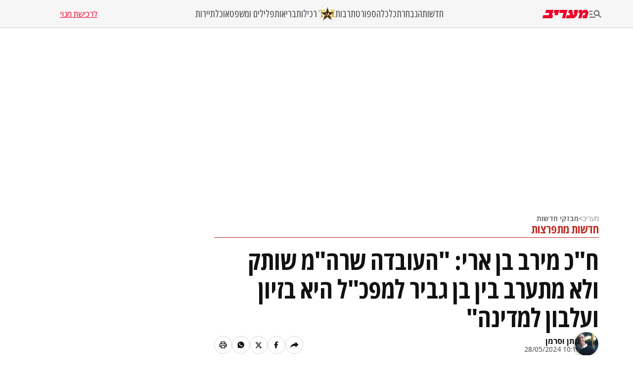

--- FILE ---
content_type: text/html; charset=utf-8
request_url: https://www.maariv.co.il/breaking-news/article-1102514
body_size: 25828
content:
<!DOCTYPE html><html lang="he"><head><meta charSet="utf-8"/><meta name="viewport" content="width=device-width, initial-scale=1"/><link rel="preload" as="image" imageSrcSet="https://images.maariv.co.il/image/upload/f_auto,fl_lossy/h_100,w_120/929146 1x, https://images.maariv.co.il/image/upload/f_auto,fl_lossy/h_100,w_120/929146 2x" fetchPriority="high"/><link rel="preload" as="image" imageSrcSet="https://images.maariv.co.il/image/upload/f_auto,fl_lossy/c_fill,g_faces:center,h_250,w_250/803926 1x, https://images.maariv.co.il/image/upload/f_auto,fl_lossy/c_fill,g_faces:center,h_250,w_250/803926 2x" fetchPriority="high"/><link rel="preload" as="image" imageSrcSet="https://images.maariv.co.il/image/upload/f_auto,fl_lossy/c_fill,g_faces:center,w_828,h_466/894192 1x, https://images.maariv.co.il/image/upload/f_auto,fl_lossy/c_fill,g_faces:center,w_881,h_496/894192 2x" fetchPriority="high"/><link rel="preload" as="image" imageSrcSet="https://images.maariv.co.il/image/upload/f_auto,fl_lossy/c_fill,g_faces:center,w_828,h_465/913286 1x, https://images.maariv.co.il/image/upload/f_auto,fl_lossy/c_fill,g_faces:center,w_881,h_495/913286 2x" fetchPriority="high"/><link rel="stylesheet" href="/_next/static/css/3d4c5e679be4237f.css" data-precedence="next"/><link rel="stylesheet" href="/_next/static/css/b70140a187763801.css" data-precedence="next"/><link rel="stylesheet" href="/_next/static/css/e9956ff8e2864d10.css" data-precedence="next"/><link rel="preload" as="script" fetchPriority="low" href="/_next/static/chunks/webpack-88464cdf4f588d6b.js"/><script src="/_next/static/chunks/fd9d1056-a6cd10d9a2b1244b.js" async="" type="b5a73913b508eb20ef4a38d2-text/javascript"></script><script src="/_next/static/chunks/7023-207e28a1127a2622.js" async="" type="b5a73913b508eb20ef4a38d2-text/javascript"></script><script src="/_next/static/chunks/main-app-55bbd77d79f9187f.js" async="" type="b5a73913b508eb20ef4a38d2-text/javascript"></script><script src="/_next/static/chunks/5223-5e09f25981201a5b.js" async="" type="b5a73913b508eb20ef4a38d2-text/javascript"></script><script src="/_next/static/chunks/4789-8546fd23ef885b25.js" async="" type="b5a73913b508eb20ef4a38d2-text/javascript"></script><script src="/_next/static/chunks/app/(routes)/breaking-news/%5BarticleId%5D/layout-681435abf8decd56.js" async="" type="b5a73913b508eb20ef4a38d2-text/javascript"></script><script src="/_next/static/chunks/457b8330-8cc252c18028f1a6.js" async="" type="b5a73913b508eb20ef4a38d2-text/javascript"></script><script src="/_next/static/chunks/231-fc91817c37e4448f.js" async="" type="b5a73913b508eb20ef4a38d2-text/javascript"></script><script src="/_next/static/chunks/8173-3da566d8a96ad15c.js" async="" type="b5a73913b508eb20ef4a38d2-text/javascript"></script><script src="/_next/static/chunks/2715-7bba6b2e82fc1774.js" async="" type="b5a73913b508eb20ef4a38d2-text/javascript"></script><script src="/_next/static/chunks/4702-13c4e9ccb3eebd06.js" async="" type="b5a73913b508eb20ef4a38d2-text/javascript"></script><script src="/_next/static/chunks/7242-96835cd54161b80b.js" async="" type="b5a73913b508eb20ef4a38d2-text/javascript"></script><script src="/_next/static/chunks/7559-6c64c18d5e31d7eb.js" async="" type="b5a73913b508eb20ef4a38d2-text/javascript"></script><script src="/_next/static/chunks/7589-926d026f29cb5220.js" async="" type="b5a73913b508eb20ef4a38d2-text/javascript"></script><script src="/_next/static/chunks/5512-4cf0321b81117947.js" async="" type="b5a73913b508eb20ef4a38d2-text/javascript"></script><script src="/_next/static/chunks/app/(routes)/layout-c3baa1510f646260.js" async="" type="b5a73913b508eb20ef4a38d2-text/javascript"></script><script src="/_next/static/chunks/9134-6996839f7ef6079b.js" async="" type="b5a73913b508eb20ef4a38d2-text/javascript"></script><script src="/_next/static/chunks/2832-dbcfa25d2b24caae.js" async="" type="b5a73913b508eb20ef4a38d2-text/javascript"></script><script src="/_next/static/chunks/app/(routes)/breaking-news/%5BarticleId%5D/page-f2e9bc1271afaff9.js" async="" type="b5a73913b508eb20ef4a38d2-text/javascript"></script><script src="/_next/static/chunks/app/layout-14ca69d205ef7c58.js" async="" type="b5a73913b508eb20ef4a38d2-text/javascript"></script><script src="/_next/static/chunks/app/error-d2c67b1d1922794c.js" async="" type="b5a73913b508eb20ef4a38d2-text/javascript"></script><link rel="preload" href="https://tags.dxmdp.com/tags/b515cf7f-ac23-4ab4-9418-37d78db1b935/dmp-provider.js" as="script"/><link rel="preload" href="https://www.googletagmanager.com/gtag/js?id=AW-808038599" as="script"/><link rel="preload" href="https://securepubads.g.doubleclick.net/tag/js/gpt.js" as="script"/><link rel="preload" href="https://widgets.outbrain.com/outbrain.js" as="script"/><link rel="preload" href="https://cdn.optmn.cloud/hb/walla-adapter.js" as="script"/><link rel="preload" href="https://static.chartbeat.com/js/chartbeat.js" as="script"/><link rel="preload" href="https://static.chartbeat.com/js/chartbeat_mab.js" as="script"/><link rel="preload" href="https://www.googletagmanager.com/gtag/js?id=G-T53FB0K99V" as="script"/><title>ח&quot;כ מירב בן ארי: &quot;העובדה שרה&quot;מ שותק ולא מתערב בין בן גביר למפכ&quot;ל היא בזיון ועלבון למדינה&quot;</title><meta name="application-name" content="מעריב אונליין"/><meta name="keywords" content="דה-פוסט,maariv,ngrhc,מעריב,סופהשבוע,פוסט"/><link rel="canonical" href="https://www.maariv.co.il/breaking-news/article-1102514"/><meta property="og:title" content="ח&quot;כ מירב בן ארי: &quot;העובדה שרה&quot;מ שותק ולא מתערב בין בן גביר למפכ&quot;ל היא בזיון ועלבון למדינה&quot;"/><meta property="og:url" content="https://www.maariv.co.il/breaking-news/article-1102514"/><meta property="og:locale" content="he_IL"/><meta property="og:image" content="https://images.maariv.co.il/image/upload/f_auto,fl_lossy/c_fill,g_faces:center,h_438,w_778/894192"/><meta property="og:image:width" content="778"/><meta property="og:image:height" content="438"/><meta property="og:type" content="article"/><meta name="twitter:card" content="summary_large_image"/><meta name="twitter:site" content="@MaarivOnline"/><meta name="twitter:title" content="ח&quot;כ מירב בן ארי: &quot;העובדה שרה&quot;מ שותק ולא מתערב בין בן גביר למפכ&quot;ל היא בזיון ועלבון למדינה&quot;"/><meta name="twitter:image" content="https://images.maariv.co.il/image/upload/f_auto,fl_lossy/c_fill,g_faces:center,h_438,w_778/894192"/><meta name="next-size-adjust"/><style>.cb-it-hide { visibility: hidden; }</style><script type="b5a73913b508eb20ef4a38d2-text/javascript">(self.__next_s=self.__next_s||[]).push([0,{"children":"\n            !function(){\n              var articleBlockSelector =\".top-maariv-container, .maariv-main-article-card\";\n              var headlineSelector = \".top-maariv-title, .top-maariv-overlay-text, .maariv-main-article-card-title\";\n              var timeout = 1200;\n              if(!(\"srcset\"in document.createElement(\"img\")))return;\n              const e=window.chartbeatFlicker=window.chartbeatFlicker||{};\n              function t(e,t,c,o){\n                const n=document.createElement(\"style\"),\n                i=function(e,t){return e.split(\",\")\n                  .reduce((e,c)=>e+c+` ${t} { visibility: hidden; }\n`,\"\")}(c,o);\n                n.id=t,e.appendChild(n),n.type=\"text/css\",\n                n.appendChild(document.createTextNode(i))\n              }\n              window._sf_async_config=window._sf_async_config||{},\n              e.timeout=timeout||1e3,\n              e.headlineSelector=headlineSelector||\"h3, h2, h1\",\n              window._sf_async_config.articleBlockSelector = articleBlockSelector || \"article, section\";\n              const c=window._sf_async_config.articleBlockSelector;\n              e.timeoutFlag=!1,e.strategyFetched=e.strategyFetched||!1;\n              const o=document.head||document.querySelector(\"head\");\n              t(o,\"chartbeat-flicker-control-style-ht\",c,e.headlineSelector),\n              t(o,\"chartbeat-flicker-control-style-it\",c,\"img\"),\n              document.addEventListener(\"DOMContentLoaded\",()=>{\n                if(e.timeoutFlag){\n                  const e=document.getElementById(\"chartbeat-flicker-control-style-it\");\n                  return void(e&&e.parentNode.removeChild(e))\n                }\n                document.querySelectorAll(c).forEach(function(e){\n                  Array.prototype.slice.call(e.querySelectorAll(\"img\")).forEach(function(e){\n                    e.getAttribute(\"pinger-seen\")||e.classList.add(\"cb-it-hide\")\n                  })\n                });\n                const t=document.getElementById(\"chartbeat-flicker-control-style-it\");\n                t&&t.parentNode.removeChild(t)\n              }),\n              window.setTimeout(function(){\n                if(!e.strategyFetched){\n                  e.timeoutFlag=!0;\n                  const t=document.getElementById(\"chartbeat-flicker-control-style-ht\");\n                  t&&t.parentNode.removeChild(t)\n                }\n                document.querySelectorAll(c).forEach(function(e){\n                  Array.prototype.slice.call(e.querySelectorAll(\"img\")).forEach(function(e){\n                    \"true\"!==e.getAttribute(\"keep-hiding\")&&e.classList.remove(\"cb-it-hide\")\n                  })\n                });\n                const t=document.getElementById(\"chartbeat-flicker-control-style-it\");\n                t&&t.parentNode.removeChild(t)\n              },e.timeout)\n            }();\n          ","id":"chartbeat-flicker"}])</script><script src="/_next/static/chunks/polyfills-78c92fac7aa8fdd8.js" noModule="" type="b5a73913b508eb20ef4a38d2-text/javascript"></script></head><body class="__variable_a8e043 __className_a8e043"><script type="b5a73913b508eb20ef4a38d2-text/javascript">!function(){try{var d=document.documentElement,n='data-theme',s='setAttribute';var e=localStorage.getItem('maariv-theme');if('system'===e||(!e&&true)){var t='(prefers-color-scheme: dark)',m=window.matchMedia(t);if(m.media!==t||m.matches){d.style.colorScheme = 'dark';d[s](n,'dark')}else{d.style.colorScheme = 'light';d[s](n,'light')}}else if(e){d[s](n,e|| '')}if(e==='light'||e==='dark')d.style.colorScheme=e}catch(e){}}()</script><script type="b5a73913b508eb20ef4a38d2-text/javascript">(self.__next_s=self.__next_s||[]).push([0,{"type":"application/ld+json","children":"{\"@context\":\"https://schema.org\",\"@type\":\"WebSite\",\"name\":\"מעריב\",\"url\":\"https://www.maariv.co.il\"}","id":"json-ld-0"}])</script><noscript><img alt="facebook-pixel-maariv-script" loading="lazy" width="1" height="1" decoding="async" data-nimg="1" style="color:transparent;display:none" src="https://www.facebook.com/tr?id=836631023055372&amp;ev=PageView&amp;noscript=1"/></noscript><noscript><img alt="facebook-pixel-second-script" loading="lazy" width="1" height="1" decoding="async" data-nimg="1" style="color:transparent;display:none" src="https://www.facebook.com/tr?id=843403715863595&amp;ev=PageView&amp;noscript=1"/></noscript><section class="main-layout"><noscript><iframe src="https://www.googletagmanager.com/ns.html?id=GTM-M3GLVXK" height="0" width="0" style="display:none;visibility:hidden"></iframe></noscript><script type="b5a73913b508eb20ef4a38d2-text/javascript">(self.__next_s=self.__next_s||[]).push([0,{"type":"text/javascript","children":"\n      (function(d, s, id) {\n        var js, fjs = d.getElementsByTagName(s)[0];\n        if (d.getElementById(id)) return;\n        js = d.createElement(s); js.id = id;\n        js.src = \"https://www.instagram.com/embed.js\";\n        js.async = true;\n        fjs.parentNode.insertBefore(js, fjs);\n      }(document, 'script', 'instagram-embed-sdk'));\n    ","id":"instagram-sdk"}])</script><script id="vad-hb-snippet" type="b5a73913b508eb20ef4a38d2-text/javascript" data-publisher="maariv">var _0x2ea5 = ['maariv', 'text/javascript', 'splice', 'cmd', 'top', 'now', 'vad-hb-script', '_vadHb', 'getItem', 'setAttribute', 'async', 'src', '//cdn.valuad.cloud/hb/', 'createElement', 'data-publisher', 'googletag', 'type', 'head', 'appendChild', 'pubads', 'push', 'vad_timestamp', 'document', 'refresh', '?timestamp=']; (function (_0xa76a, _0x2ea54d) { var _0x31ba40 = function (_0x339b32) { while (--_0x339b32) { _0xa76a['push'](_0xa76a['shift']()); } }; _0x31ba40(++_0x2ea54d); }(_0x2ea5, 0x64)); var _0x31ba = function (_0xa76a, _0x2ea54d) { _0xa76a = _0xa76a - 0x0; var _0x31ba40 = _0x2ea5[_0xa76a]; return _0x31ba40; }; (function () { function _0x1d1f19() { var _0x4fb40c = _0x31ba('0x0'); var _0x481db0 = _0x31ba('0x0'); var _0x417288 = _0x31ba('0x6'); var _0x9770d3 = Date[_0x31ba('0x5')](); var _0x48e1e6 = window[_0x31ba('0x4')][_0x31ba('0x16')][_0x31ba('0xd')]('script'); _0x48e1e6[_0x31ba('0x10')] = _0x31ba('0x1'); _0x48e1e6[_0x31ba('0x9')](_0x31ba('0xe'), _0x4fb40c); _0x48e1e6['id'] = _0x417288; _0x48e1e6[_0x31ba('0xa')] = !![]; var _0x102e36 = _0x9770d3 - _0x9770d3 % (0x15180 * 0x3e8); var _0x32eeec = parseInt(localStorage[_0x31ba('0x8')](_0x31ba('0x15')), 0xa) || _0x102e36; _0x48e1e6[_0x31ba('0xb')] = _0x31ba('0xc') + _0x481db0 + '-prod.js' + _0x31ba('0x18') + (_0x102e36 > _0x32eeec ? _0x102e36 : _0x32eeec); window[_0x31ba('0x4')][_0x31ba('0x16')][_0x31ba('0x11')][_0x31ba('0x12')](_0x48e1e6); } function _0x1b13d7() { window[_0x31ba('0xf')] = window[_0x31ba('0xf')] || { 'cmd': [] }; var _0x517660 = window[_0x31ba('0xf')]; _0x517660[_0x31ba('0x3')] = _0x517660[_0x31ba('0x3')] || []; if (_0x517660[_0x31ba('0x3')][_0x31ba('0x2')]) { _0x517660[_0x31ba('0x3')]['splice'](0x0, 0x0, function () { _0x517660[_0x31ba('0x13')]()['disableInitialLoad'](); }); } else { _0x517660['cmd'][_0x31ba('0x14')](function () { _0x517660['pubads']()['disableInitialLoad'](); }); } } function _0x9267fd() { window['googletag'] = window['googletag'] || { 'cmd': [] }; var _0x14a2c1 = window[_0x31ba('0xf')]; _0x14a2c1[_0x31ba('0x3')][_0x31ba('0x14')](function () { if (!window[_0x31ba('0x7')]) { _0x14a2c1['pubads']()[_0x31ba('0x17')](); } }); } var _0xb2a45c = parseFloat(localStorage[_0x31ba('0x8')]('vad_rollout')) || 0x1; if (Math['random']() <= _0xb2a45c) { _0x1b13d7(); _0x1d1f19(); setTimeout(function () { _0x9267fd(); }, 0xbb8); } }());</script><div id="vadInterstitialSplash"><script type="b5a73913b508eb20ef4a38d2-text/javascript">
     vadShowInterstitial();
      var previousUrl = window.location.href;
      var googleVig = '#google_vignette'

      setInterval(function () {
        var currentUrl = window.location.href;
        if(currentUrl !== previousUrl) {
          if(!currentUrl.includes(googleVig) && !previousUrl.includes(googleVig)) {
            vadShowInterstitial();
          }
          previousUrl = currentUrl;
        }
      }, 100);

      function getInterstitialData() {
        var retval = localStorage.getItem('interstitialData');
        return retval ? JSON.parse(retval) : [Date.now(), 0, false];
      }

      function vadShowInterstitial() {
        var isMobile = /iPhone|iPad|iPod|midp|rv:1.2.3.4|ucweb|windows ce|windows mobile|BlackBerry|IEMobile|Opera Mini|Android/i.test(navigator.userAgent);
        if(isMobile) {
          window.googletag = window.googletag || { cmd: [] };
          var googletag = window.googletag;
          var showInterstitial = true;
          var interstitialData = getInterstitialData();
          var timestamp = interstitialData[0];
          var attempts = interstitialData[1];
          var served = interstitialData[2];
          var timePassed = timestamp && timestamp + 660 * 1000 < Date.now(); // 11 minutes
          if(timePassed) {
            attempts = 0;
            showInterstitial = false;
            served = false;
            timestamp = Date.now();
            localStorage.removeItem('interstitialData');
            console.log('google interstitial, an hour passed');
          } else if(attempts < 2 && !served) {
            console.log('google interstitial, attempts: ', attempts, 'interstitial:', timestamp ? new Date(timestamp) : 'N/A');
            showInterstitial = false;
          } else {
            console.log('publisher interstitial, attempts: ', attempts, 'timestamp:', timestamp ? new Date(timestamp) : 'N/A');
          }
          var url = window.location.pathname;
          var ref = document.referrer || document.location.hostname;
          // TODO: replace refFits - check if mobile
          var refFits = ref.indexOf('localhost') > -1
            || ref.indexOf('mobiledevmaariv.maariv.co.il') > -1
            || ref.indexOf('mobileqamaariv.maariv.co.il') > -1
            || ref.indexOf('maarivmobilelive.maariv.co.il') > -1
            || ref.indexOf('dev.maariv.co.il') > -1
            || ref.indexOf('m.maariv.co.il') > -1
            || window.innerWidth < 969;
          if(!refFits) {
            console.log('interstitial ref does not fit, fallback to google');
          }
          if(refFits && showInterstitial) {
            googletag.cmd.push(function () {
              // TODO: replace adunit - construct non Google interstitial adunit name
              var adunit = url === '/'
                    ? '/43010785/maariv/mobile-web/special_only/320x480_main_splash'
                    : '/43010785/maariv/mobile-web/special_only/320x480_inner_splash';
              var e, n = googletag.pubads().getSlots().find(s => s.getSlotElementId() === 'vadInterstitialSplash');
              if(n) {
                googletag.destroySlots([n]);
              }
              n = googletag.defineSlot(adunit, [1, 1], 'vadInterstitialSplash');
              n.addService(googletag.pubads())
              n.setTargeting('exclusive', (null === (e = window.WallaTargeting) || void 0 === e ? void 0 : e.exclusive) || 'not');
              googletag.enableServices();
              googletag.display('vadInterstitialSplash');
              console.log('publisher interstitial', adunit.split('/').pop());
            });
          } else {
            localStorage.setItem('interstitialData', JSON.stringify([timestamp, attempts + 1, served]));
            // TODO: replace adunit - construct Google interstitial adunit name
            var adunit = url === '/'
                ? '/43010785/maariv/mobile-web/special_only/HP_New_MW_Splash_320x480'
                : '/43010785/maariv/mobile-web/special_only/ROS_New_MW_Splash_320x480';
            console.log('google interstitial', adunit);
            // GPT ad slots
            googletag.cmd.push(function () {
              // TODO: code taken from your current interstitial implementation, change as needed.
              var exGoogleInt = googletag.pubads().getSlots().find(s => s.getAdUnitPath().includes('/interstitial_phone'));
              if(exGoogleInt) {
                googletag.destroySlots([exGoogleInt]);
              }
              var e, n = googletag.defineOutOfPageSlot(adunit, googletag.enums.OutOfPageFormat.INTERSTITIAL);
              n && (n.addService(googletag.pubads()),
                n.setTargeting('exclusive', (null === (e = window.WallaTargeting) || void 0 === e ? void 0 : e.exclusive) || 'not')),
                googletag.enableServices(),
                googletag.display(n);
            });
          }

          googletag.cmd.push(function () {
            googletag.pubads().addEventListener('slotRenderEnded', function (event) {
              var slotName = event.slot.getSlotElementId();
              if(!event.isEmpty && slotName.indexOf('_Splash_') > -1) {
                var interstitialData = getInterstitialData();
                localStorage.setItem('interstitialData', JSON.stringify([interstitialData[0], interstitialData[1], true]));
                console.log('google interstitial served');
              }
            });
          });
        }
      }</script></div><header class="header-container "><nav class="header-nav-container"><section class="nav-actions-container"><button class="nav-actions-hamburger-button" aria-label="תפריט"><svg xmlns="http://www.w3.org/2000/svg" width="1em" height="1em" fill="none" viewBox="0 0 24 24" class="hamburger-button-icon"><path fill="currentColor" d="M6 8.1H0V5.7h6zm0 3.6H0v2.4h6zm16.308 8.4-4.596-4.596a6.04 6.04 0 0 1-3.312.996c-3.312 0-6-2.688-6-6s2.688-6 6-6 6 2.688 6 6a5.97 5.97 0 0 1-.996 3.3L24 18.408zM18 10.5c0-1.98-1.62-3.6-3.6-3.6a3.61 3.61 0 0 0-3.6 3.6c0 1.98 1.62 3.6 3.6 3.6s3.6-1.62 3.6-3.6M0 20.1h12v-2.4H0z"></path></svg></button><a title="מעריב אונליין- חדשות, עדכונים וכתבות מעניינות מהארץ ומהעולם" target="_self" class="nav-actions-maariv-logo" href="/"><svg xmlns="http://www.w3.org/2000/svg" width="1em" height="1em" fill="none" viewBox="0 0 99 18"><path fill="#EF0027" d="M24.056 0H8.018L6.103 6.51h9.035l-1.525 4.982H1.88L0 18h21.086l1.993-6.55h-2.54zm12.322 0H25.857L23.94 6.51h3.441l-1.524 4.982h7.198zm17.368 0h-15.92l-1.877 6.51h9.347L41.893 18h6.728zm23.39 0h-8.644l-1.917 6.51h1.917l-.9 3.805-1.838 1.177L63.994 0h-6.925l-1.877 6.51h3.09l.704 4.982h-6.767L50.304 18h17.21l5.711-4.743L77.134 0M99 4.903 95.05 0h-6.416L84.41 3.489 85.505 0h-6.57l-1.877 6.51h3.245L76.938 18h6.69L86.99 6.51h5.124l-1.45 4.982h-3.128L85.737 18h9.349l3.912-13.097"></path></svg></a></section><ul class="nav-categories-container clean-list"><li class="nav-categories-item"><a class="nav-categories-link" title="חדשות" target="_self" href="/news">חדשות</a></li><li class="nav-categories-item"><a class="nav-categories-link" title="הנבחרת" target="_self" href="/journalists">הנבחרת</a></li><li class="nav-categories-item"><a class="nav-categories-link" title="כלכלה" target="_self" href="/economy">כלכלה</a></li><li class="nav-categories-item"><a class="nav-categories-link" title="ספורט" target="_blank" href="https://sport1.maariv.co.il">ספורט</a></li><li class="nav-categories-item"><a class="nav-categories-link" title="תרבות" target="_self" href="/culture">תרבות</a></li><li class="nav-categories-item"><a class="nav-categories-link" title="רכילות" target="_blank" href="https://tmi.maariv.co.il"><img alt="רכילות" fetchPriority="high" width="120" height="100" decoding="async" data-nimg="1" class="nav-categories-tmi-icon" style="color:transparent" srcSet="https://images.maariv.co.il/image/upload/f_auto,fl_lossy/h_100,w_120/929146 1x, https://images.maariv.co.il/image/upload/f_auto,fl_lossy/h_100,w_120/929146 2x" src="https://images.maariv.co.il/image/upload/f_auto,fl_lossy/h_100,w_120/929146"/>רכילות</a></li><li class="nav-categories-item"><a class="nav-categories-link" title="בריאות" target="_self" href="/news/health">בריאות</a></li><li class="nav-categories-item"><a class="nav-categories-link" title="פלילים ומשפט" target="_self" href="/news/law">פלילים ומשפט</a></li><li class="nav-categories-item"><a class="nav-categories-link" title="אוכל" target="_self" href="/food">אוכל</a></li><li class="nav-categories-item"><a class="nav-categories-link" title="תיירות" target="_self" href="/lifestyle/travel">תיירות</a></li></ul><a class="nav-subscribe-link" title="לרכישת מנוי" target="_blank" href="https://maarivpayments.maariv.co.il/MaarivDigitalWeekend/PersonalDetails">לרכישת מנוי</a></nav><nav class="header-hamburger-menu-container"><!--$--><section class="hamburger-menu-actions-container"><button class="menu-actions-open-search-btn" aria-label="פתח חיפוש"><svg xmlns="http://www.w3.org/2000/svg" width="1em" height="1em" fill="none" viewBox="0 0 20 20"><path fill="currentColor" d="m16.319 18-4.567-4.566c-.953.62-2.074.99-3.29.99A5.964 5.964 0 0 1 2.5 8.461C2.5 5.17 5.17 2.5 8.462 2.5c3.29 0 5.961 2.67 5.961 5.962 0 1.216-.37 2.337-.99 3.278L18 16.32zm-4.28-9.538a3.587 3.587 0 0 0-3.577-3.577 3.587 3.587 0 0 0-3.577 3.577 3.587 3.587 0 0 0 3.577 3.577 3.59 3.59 0 0 0 3.577-3.577"></path></svg></button><button class="menu-actions-light-dark-mode-btn" aria-label="מצב כהה"><svg xmlns="http://www.w3.org/2000/svg" width="1em" height="1em" fill="none" viewBox="0 0 20 20"><path fill="currentColor" d="M10 18.333a8.1 8.1 0 0 1-3.25-.656 8.4 8.4 0 0 1-2.646-1.781 8.4 8.4 0 0 1-1.781-2.646A8.1 8.1 0 0 1 1.667 10q0-1.73.656-3.25a8.4 8.4 0 0 1 1.781-2.646A8.4 8.4 0 0 1 6.75 2.323 8.1 8.1 0 0 1 10 1.667q1.73 0 3.25.656a8.4 8.4 0 0 1 2.646 1.781 8.4 8.4 0 0 1 1.781 2.646 8.1 8.1 0 0 1 .656 3.25 8.1 8.1 0 0 1-.656 3.25 8.4 8.4 0 0 1-1.781 2.646 8.4 8.4 0 0 1-2.646 1.781 8.1 8.1 0 0 1-3.25.656m.833-1.729q2.479-.312 4.157-2.177T16.667 10 14.99 5.573q-1.678-1.865-4.157-2.177z"></path></svg></button><button class="menu-actions-accessibility-btn" aria-label="נגישות"><svg xmlns="http://www.w3.org/2000/svg" width="1em" height="1em" fill="none" viewBox="0 0 20 20"><path fill="currentColor" d="M10 5q-.687 0-1.177-.49a1.6 1.6 0 0 1-.49-1.177q0-.687.49-1.177T10 1.666t1.177.49.49 1.177-.49 1.177T10 5m4.167 13.333v-4.166H10q-.687 0-1.177-.49a1.6 1.6 0 0 1-.49-1.177v-5q0-.687.49-1.177T10 5.833q.5 0 .865.219t.78.698q1.147 1.375 2.074 1.885t2.114.531v1.667q-1.104 0-2.229-.479a8 8 0 0 1-1.937-1.146v2.875h2.5q.687 0 1.177.49.49.489.49 1.177v4.583zm-5.834 0q-1.728 0-2.948-1.219-1.218-1.218-1.218-2.948 0-1.5.948-2.645A4.06 4.06 0 0 1 7.5 10.083v1.708a2.7 2.7 0 0 0-1.198.928 2.38 2.38 0 0 0-.469 1.447q0 1.042.73 1.771a2.4 2.4 0 0 0 1.77.73q.813 0 1.448-.47.636-.468.927-1.197h1.709a4.06 4.06 0 0 1-1.438 2.385 4.03 4.03 0 0 1-2.646.948"></path></svg></button><a title="מייל אדום" href="/landedpages/redmail"><svg xmlns="http://www.w3.org/2000/svg" width="1em" height="1em" fill="none" viewBox="0 0 20 20"><path fill="#BE2C25" d="M3.5 16q-.62 0-1.06-.44A1.45 1.45 0 0 1 2 14.5V5.493q0-.62.44-1.056A1.45 1.45 0 0 1 3.5 4h13q.62 0 1.06.44.44.442.44 1.06v9.006q0 .62-.44 1.056A1.45 1.45 0 0 1 16.5 16zm6.5-5L3.5 7.27v7.23h13V7.27zm0-1.77 6.5-3.73h-13zM3.5 7.27V5.5v9z"></path></svg></a></section><!--/$--><!--$--><ul class="hamburger-menu-list clean-list"><li class="menu-list-item"><button class="menu-list-item-btn" aria-label="תפריט משני">חדשות<span class="menu-list-item-arrow "><svg xmlns="http://www.w3.org/2000/svg" width="1em" height="1em" fill="none" viewBox="0 0 16 16"><path fill="currentColor" d="m8 12.275-6-6L3.275 5 8 9.725 12.725 5 14 6.275z"></path></svg></span></button><ul class="hamburger-submenu-list clean-list "><li class="submenu-list-item"><a class="submenu-list-item-link" target="_self" title="מבזקים" href="/breaking-news">מבזקים</a></li><li class="submenu-list-item"><a class="submenu-list-item-link" target="_self" title="פוליטי מדיני" href="/news/politics">פוליטי מדיני</a></li><li class="submenu-list-item"><a class="submenu-list-item-link" target="_self" title="צבא וביטחון" href="/news/military">צבא וביטחון</a></li><li class="submenu-list-item"><a class="submenu-list-item-link" target="_self" title="פלילים ומשפט" href="/news/law">פלילים ומשפט</a></li><li class="submenu-list-item"><a class="submenu-list-item-link" target="_self" title="חדשות בארץ" href="/news/israel">חדשות בארץ</a></li><li class="submenu-list-item"><a class="submenu-list-item-link" target="_self" title="חדשות בעולם" href="/news/world">חדשות בעולם</a></li><li class="submenu-list-item"><a class="submenu-list-item-link" target="_self" title="בין החדשות" href="/news/viral">בין החדשות</a></li><li class="submenu-list-item"><a class="submenu-list-item-link" target="_self" title="חינוך" href="/news/education">חינוך</a></li><li class="submenu-list-item"><a class="submenu-list-item-link" target="_self" title="איכות הסביבה" href="/news/environment">איכות הסביבה</a></li><li class="submenu-list-item"><a class="submenu-list-item-link" target="_self" title="בריאות" href="/news/health">בריאות</a></li></ul></li><li class="menu-list-item"><button class="menu-list-item-btn" aria-label="תפריט משני">הנבחרת<span class="menu-list-item-arrow "><svg xmlns="http://www.w3.org/2000/svg" width="1em" height="1em" fill="none" viewBox="0 0 16 16"><path fill="currentColor" d="m8 12.275-6-6L3.275 5 8 9.725 12.725 5 14 6.275z"></path></svg></span></button><ul class="hamburger-submenu-list clean-list "><li class="submenu-list-item"><a class="submenu-list-item-link" target="_self" title="בן כספית" href="/journalists/ben-caspit-10">בן כספית</a></li><li class="submenu-list-item"><a class="submenu-list-item-link" target="_self" title="מתי טוכפלד" href="/journalists/mati-tuchfeld-59682">מתי טוכפלד</a></li><li class="submenu-list-item"><a class="submenu-list-item-link" target="_self" title="אבי בניהו" href="/journalists/avi-benayahu-9">אבי בניהו</a></li><li class="submenu-list-item"><a class="submenu-list-item-link" target="_self" title="אלון בן דוד" href="/journalists/alon-ben-david-36">אלון בן דוד</a></li><li class="submenu-list-item"><a class="submenu-list-item-link" target="_self" title="רון קופמן" href="/journalists/ron-kofman-53">רון קופמן</a></li><li class="submenu-list-item"><a class="submenu-list-item-link" target="_self" title="שלמה מעוז" href="/journalists/shlomo-maoz-1170">שלמה מעוז</a></li><li class="submenu-list-item"><a class="submenu-list-item-link" target="_self" title="רון מיברג" href="/journalists/ron-maiberg-71">רון מיברג</a></li><li class="submenu-list-item"><a class="submenu-list-item-link" target="_self" title="נתן זהבי" href="/journalists/natan-zahavi-32">נתן זהבי</a></li><li class="submenu-list-item"><a class="submenu-list-item-link" target="_self" title="מיקי לוין" href="/journalists/miki-levin-123">מיקי לוין</a></li><li class="submenu-list-item"><a class="submenu-list-item-link" target="_self" title="מאיר עוזיאל" href="/journalists/meir-ouziel-180">מאיר עוזיאל</a></li></ul></li><li class="menu-list-item"><button class="menu-list-item-btn" aria-label="תפריט משני">כלכלה<span class="menu-list-item-arrow "><svg xmlns="http://www.w3.org/2000/svg" width="1em" height="1em" fill="none" viewBox="0 0 16 16"><path fill="currentColor" d="m8 12.275-6-6L3.275 5 8 9.725 12.725 5 14 6.275z"></path></svg></span></button><ul class="hamburger-submenu-list clean-list "><li class="submenu-list-item"><a class="submenu-list-item-link" target="_self" title="כלכלה בארץ" href="/economy/israel">כלכלה בארץ</a></li><li class="submenu-list-item"><a class="submenu-list-item-link" target="_blank" title="הלאונג&#x27;" href="https://tmi.maariv.co.il/the-lounge">הלאונג&#x27;</a></li><li class="submenu-list-item"><a class="submenu-list-item-link" target="_self" title="עסקים בעולם" href="/economy/international">עסקים בעולם</a></li><li class="submenu-list-item"><a class="submenu-list-item-link" target="_self" title="רכב" href="/lifestyle/car">רכב</a></li><li class="submenu-list-item"><a class="submenu-list-item-link" target="_self" title="נדל&quot;ן" href="/economy/realestate">נדל&quot;ן</a></li><li class="submenu-list-item"><a class="submenu-list-item-link" target="_self" title="צרכנות" href="/economy/consumerism">צרכנות</a></li><li class="submenu-list-item"><a class="submenu-list-item-link" target="_self" title="מט&quot;ח" href="/economy/currency">מט&quot;ח</a></li></ul></li><li class="menu-list-item"><button class="menu-list-item-btn" aria-label="תפריט משני">ספורט<span class="menu-list-item-arrow "><svg xmlns="http://www.w3.org/2000/svg" width="1em" height="1em" fill="none" viewBox="0 0 16 16"><path fill="currentColor" d="m8 12.275-6-6L3.275 5 8 9.725 12.725 5 14 6.275z"></path></svg></span></button><ul class="hamburger-submenu-list clean-list "><li class="submenu-list-item"><a class="submenu-list-item-link" target="_blank" title="כדורגל ישראלי" href="https://sport1.maariv.co.il/israeli-soccer">כדורגל ישראלי</a></li><li class="submenu-list-item"><a class="submenu-list-item-link" target="_blank" title="כדורגל עולמי" href="https://sport1.maariv.co.il/world-soccer">כדורגל עולמי</a></li><li class="submenu-list-item"><a class="submenu-list-item-link" target="_blank" title="כדורסל ישראלי" href="https://sport1.maariv.co.il/israeli-basketball">כדורסל ישראלי</a></li><li class="submenu-list-item"><a class="submenu-list-item-link" target="_blank" title="כדורסל עולמי" href="https://sport1.maariv.co.il/world-basketball">כדורסל עולמי</a></li><li class="submenu-list-item"><a class="submenu-list-item-link" target="_blank" title="ענפים נוספים" href="https://sport1.maariv.co.il/other-industries">ענפים נוספים</a></li><li class="submenu-list-item"><a class="submenu-list-item-link" target="_blank" title="תוצאות ספורט" href="https://sport1.maariv.co.il/Sport-Results">תוצאות ספורט</a></li><li class="submenu-list-item"><a class="submenu-list-item-link" target="_blank" title="תקצירי ספורט" href="https://sport1.maariv.co.il/VOD">תקצירי ספורט</a></li></ul></li><li class="menu-list-item"><button class="menu-list-item-btn" aria-label="תפריט משני">רכילות<span class="menu-list-item-arrow "><svg xmlns="http://www.w3.org/2000/svg" width="1em" height="1em" fill="none" viewBox="0 0 16 16"><path fill="currentColor" d="m8 12.275-6-6L3.275 5 8 9.725 12.725 5 14 6.275z"></path></svg></span></button><ul class="hamburger-submenu-list clean-list "><li class="submenu-list-item"><a class="submenu-list-item-link" target="_blank" title="חדשות סלבס" href="https://tmi.maariv.co.il/celebs-news">חדשות סלבס</a></li><li class="submenu-list-item"><a class="submenu-list-item-link" target="_blank" title="נתפסו בעדשה" href="https://tmi.maariv.co.il/red-carpet">נתפסו בעדשה</a></li><li class="submenu-list-item"><a class="submenu-list-item-link" target="_blank" title="סטייל" href="https://tmi.maariv.co.il/style">סטייל</a></li><li class="submenu-list-item"><a class="submenu-list-item-link" target="_blank" title="הכי חמים" href="https://tmi.maariv.co.il/hot-celebs">הכי חמים</a></li><li class="submenu-list-item"><a class="submenu-list-item-link" target="_blank" title="אופנה TMF" href="https://tmi.maariv.co.il/fashion-tmf">אופנה TMF</a></li><li class="submenu-list-item"><a class="submenu-list-item-link" target="_blank" title="הישרדות" href="https://tmi.maariv.co.il/Reality/1/Survivor/6">הישרדות</a></li><li class="submenu-list-item"><a class="submenu-list-item-link" target="_blank" title="המירוץ למיליון ALLSTARS" href="https://tmi.maariv.co.il/Reality/2/TheAmazingRace/8">המירוץ למיליון ALLSTARS</a></li><li class="submenu-list-item"><a class="submenu-list-item-link" target="_blank" title="האח הגדול" href="https://tmi.maariv.co.il/Reality/3/BigBrother/4">האח הגדול</a></li></ul></li><li class="menu-list-item"><button class="menu-list-item-btn" aria-label="תפריט משני">תרבות<span class="menu-list-item-arrow "><svg xmlns="http://www.w3.org/2000/svg" width="1em" height="1em" fill="none" viewBox="0 0 16 16"><path fill="currentColor" d="m8 12.275-6-6L3.275 5 8 9.725 12.725 5 14 6.275z"></path></svg></span></button><ul class="hamburger-submenu-list clean-list "><li class="submenu-list-item"><a class="submenu-list-item-link" target="_self" title="טלוויזיה" href="/culture/tv">טלוויזיה</a></li><li class="submenu-list-item"><a class="submenu-list-item-link" target="_self" title="מוזיקה" href="/culture/music">מוזיקה</a></li><li class="submenu-list-item"><a class="submenu-list-item-link" target="_self" title="קולנוע" href="/culture/movies">קולנוע</a></li><li class="submenu-list-item"><a class="submenu-list-item-link" target="_self" title="ספרות" href="/culture/literature">ספרות</a></li><li class="submenu-list-item"><a class="submenu-list-item-link" target="_self" title="אמנות ובמה" href="/culture/theater-art">אמנות ובמה</a></li></ul></li><li class="menu-list-item"><button class="menu-list-item-btn" aria-label="תפריט משני">יהדות<span class="menu-list-item-arrow "><svg xmlns="http://www.w3.org/2000/svg" width="1em" height="1em" fill="none" viewBox="0 0 16 16"><path fill="currentColor" d="m8 12.275-6-6L3.275 5 8 9.725 12.725 5 14 6.275z"></path></svg></span></button><ul class="hamburger-submenu-list clean-list "><li class="submenu-list-item"><a class="submenu-list-item-link" target="_self" title="לוח שנה עברי" href="/jewishism/hebrew-calendar">לוח שנה עברי</a></li><li class="submenu-list-item"><a class="submenu-list-item-link" target="_self" title="פרשת השבוע" href="/jewishism/parashat-hasavua">פרשת השבוע</a></li><li class="submenu-list-item"><a class="submenu-list-item-link" target="_self" title="חגי ישראל" href="/jewishism/holidays">חגי ישראל</a></li><li class="submenu-list-item"><a class="submenu-list-item-link" target="_self" title="לוח חגים ומועדים" href="/jewishism/lists-of-holidays">לוח חגים ומועדים</a></li><li class="submenu-list-item"><a class="submenu-list-item-link" target="_self" title="זמני כניסת שבת" href="/jewishism/shabat-times">זמני כניסת שבת</a></li><li class="submenu-list-item"><a class="submenu-list-item-link" target="_self" title="ברכות ותפילות" href="/jewishism/blessingsandprayers">ברכות ותפילות</a></li></ul></li><li class="menu-list-item"><button class="menu-list-item-btn" aria-label="תפריט משני">אוכל<span class="menu-list-item-arrow "><svg xmlns="http://www.w3.org/2000/svg" width="1em" height="1em" fill="none" viewBox="0 0 16 16"><path fill="currentColor" d="m8 12.275-6-6L3.275 5 8 9.725 12.725 5 14 6.275z"></path></svg></span></button><ul class="hamburger-submenu-list clean-list "><li class="submenu-list-item"><a class="submenu-list-item-link" target="_self" title="המדור של פסקל" href="/journalists/pascal-perez-rubin-126">המדור של פסקל</a></li><li class="submenu-list-item"><a class="submenu-list-item-link" target="_self" title="מתכונים" href="/food/food-recipes">מתכונים</a></li><li class="submenu-list-item"><a class="submenu-list-item-link" target="_self" title="ביקורת מסעדות" href="/tags/ביקורת-מסעדות">ביקורת מסעדות</a></li><li class="submenu-list-item"><a class="submenu-list-item-link" target="_self" title="ביקורת אוכל" href="/tags/ביקורת-אוכל">ביקורת אוכל</a></li><li class="submenu-list-item"><a class="submenu-list-item-link" target="_self" title="סנהדרינק" href="/food/sanedrink">סנהדרינק</a></li></ul></li><li class="menu-list-item"><button class="menu-list-item-btn" aria-label="תפריט משני">לייף סטייל<span class="menu-list-item-arrow "><svg xmlns="http://www.w3.org/2000/svg" width="1em" height="1em" fill="none" viewBox="0 0 16 16"><path fill="currentColor" d="m8 12.275-6-6L3.275 5 8 9.725 12.725 5 14 6.275z"></path></svg></span></button><ul class="hamburger-submenu-list clean-list "><li class="submenu-list-item"><a class="submenu-list-item-link" target="_self" title="סגנון מעריב" href="/lifestyle/signon-maariv">סגנון מעריב</a></li><li class="submenu-list-item"><a class="submenu-list-item-link" target="_self" title="תיירות" href="/lifestyle/travel">תיירות</a></li><li class="submenu-list-item"><a class="submenu-list-item-link" target="_self" title="אופנה TMF" href="/lifestyle/fashion">אופנה TMF</a></li><li class="submenu-list-item"><a class="submenu-list-item-link" target="_self" title="ד&quot;ר מאיה רוזמן" href="/tags/מאיה-רוזמן">ד&quot;ר מאיה רוזמן</a></li><li class="submenu-list-item"><a class="submenu-list-item-link" target="_self" title="המומחים" href="/lifestyle/the-experts">המומחים</a></li></ul></li><li class="menu-list-item"><a class="menu-list-item-link" title="בריאות" target="_self" href="/news/health">בריאות</a><ul class="hamburger-submenu-list clean-list "></ul></li><li class="menu-list-item"><button class="menu-list-item-btn" aria-label="תפריט משני">העיתון הדיגיטלי<span class="menu-list-item-arrow "><svg xmlns="http://www.w3.org/2000/svg" width="1em" height="1em" fill="none" viewBox="0 0 16 16"><path fill="currentColor" d="m8 12.275-6-6L3.275 5 8 9.725 12.725 5 14 6.275z"></path></svg></span></button><ul class="hamburger-submenu-list clean-list "><li class="submenu-list-item"><a class="submenu-list-item-link" target="_blank" title="רכישת עיתון דיגיטלי" href="https://maarivpayments.maariv.co.il/MaarivDigitalWeekend/PersonalDetails">רכישת עיתון דיגיטלי</a></li><li class="submenu-list-item"><a class="submenu-list-item-link" target="_self" title="העיתונים הדיגיטליים" href="/magazine/magazineslist">העיתונים הדיגיטליים</a></li><li class="submenu-list-item"><a class="submenu-list-item-link" target="_self" title="ארכיון" href="/magazine/archive">ארכיון</a></li></ul></li><li class="menu-list-item"><a class="menu-list-item-link" title="מנוי לעיתון" target="_blank" href="https://maarivpayments.maariv.co.il/maarivprint/home">מנוי לעיתון</a><ul class="hamburger-submenu-list clean-list "></ul></li><li class="menu-list-item"><button class="menu-list-item-btn" aria-label="תפריט משני">מקומונים<span class="menu-list-item-arrow "><svg xmlns="http://www.w3.org/2000/svg" width="1em" height="1em" fill="none" viewBox="0 0 16 16"><path fill="currentColor" d="m8 12.275-6-6L3.275 5 8 9.725 12.725 5 14 6.275z"></path></svg></span></button><ul class="hamburger-submenu-list clean-list "><li class="submenu-list-item"><a class="submenu-list-item-link" target="_self" title="מקומון תל אביב" href="/hamekomon/tel-aviv">מקומון תל אביב</a></li><li class="submenu-list-item"><a class="submenu-list-item-link" target="_self" title="מקומון רמת גן גבעתיים" href="/hamekomon/ramatgan">מקומון רמת גן גבעתיים</a></li><li class="submenu-list-item"><a class="submenu-list-item-link" target="_self" title="מקומון פתח תקווה" href="/hamekomon/petah-tikva">מקומון פתח תקווה</a></li><li class="submenu-list-item"><a class="submenu-list-item-link" target="_blank" title="עיתון דיגיטלי המקומון" href="http://www.hamekomon.co.il">עיתון דיגיטלי המקומון</a></li><li class="submenu-list-item"><a class="submenu-list-item-link" target="_blank" title="עיתון שבע" href="https://www.sheva7.co.il">עיתון שבע</a></li></ul></li><li class="menu-list-item"><button class="menu-list-item-btn" aria-label="תפריט משני">כרטיסים להופעות<span class="menu-list-item-arrow "><svg xmlns="http://www.w3.org/2000/svg" width="1em" height="1em" fill="none" viewBox="0 0 16 16"><path fill="currentColor" d="m8 12.275-6-6L3.275 5 8 9.725 12.725 5 14 6.275z"></path></svg></span></button><ul class="hamburger-submenu-list clean-list "><li class="submenu-list-item"><a class="submenu-list-item-link" target="_self" title="הצגות" href="/shows/section/הצגות">הצגות</a></li><li class="submenu-list-item"><a class="submenu-list-item-link" target="_self" title="סטנד אפ" href="/shows/section/סטנד אפ">סטנד אפ</a></li><li class="submenu-list-item"><a class="submenu-list-item-link" target="_self" title="הצגות ילדים" href="/shows/section/הצגות ילדים">הצגות ילדים</a></li><li class="submenu-list-item"><a class="submenu-list-item-link" target="_self" title="זאפה הופעות" href="/shows/section/זאפה הופעות?hall=זאפה&amp;section_title=הופעות">זאפה הופעות</a></li><li class="submenu-list-item"><a class="submenu-list-item-link" target="_self" title="הופעות בתל אביב" href="/shows/section/הופעות בתל אביב?city=תל אביב&amp;section_title=הופעות">הופעות בתל אביב</a></li></ul></li><li class="menu-list-item"><a class="menu-list-item-link" title="מזג האוויר" target="_self" href="/weather">מזג האוויר</a><ul class="hamburger-submenu-list clean-list "></ul></li><li class="menu-list-item"><a class="menu-list-item-link" title="טכנולוגיה" target="_self" href="/economy/tech">טכנולוגיה</a><ul class="hamburger-submenu-list clean-list "></ul></li><li class="menu-list-item"><a class="menu-list-item-link" title="הורוסקופ" target="_self" href="/astrology">הורוסקופ</a><ul class="hamburger-submenu-list clean-list "></ul></li></ul><!--/$--></nav></header><section class="header-overlay"></section><main class="main-container"><script type="b5a73913b508eb20ef4a38d2-text/javascript">(self.__next_s=self.__next_s||[]).push([0,{"type":"application/ld+json","children":"{\"@context\":\"https://schema.org\",\"@type\":\"NewsArticle\",\"mainEntityOfPage\":\"https://www.maariv.co.il/breaking-news/article-1102514\",\"headline\":\"ח\\\"כ מירב בן ארי: \\\"העובדה שרה\\\"מ שותק ולא מתערב בין בן גביר למפכ\\\"ל היא בזיון ועלבון למדינה\\\" | מעריב\",\"datePublished\":\"2024-05-28T10:13:01+03:00\",\"dateModified\":\"2024-05-28T10:13:42+03:00\",\"description\":\"\",\"author\":{\"@type\":\"Person\",\"name\":\"מתן וסרמן\"},\"publisher\":{\"@type\":\"Organization\",\"name\":\"http://www.maariv.co.il\",\"logo\":{\"@type\":\"ImageObject\",\"url\":\"https://images.maariv.co.il/image/upload/w_190,h_60,c_fill/502411\",\"width\":{\"@type\":\"QuantitativeValue\",\"value\":190},\"height\":{\"@type\":\"QuantitativeValue\",\"value\":60}}},\"image\":{\"@type\":\"ImageObject\",\"url\":\"https://images.maariv.co.il/image/upload/f_auto,fl_lossy/c_fill,g_faces:center,h_438,w_778/894192\",\"height\":{\"@type\":\"QuantitativeValue\",\"value\":438},\"width\":{\"@type\":\"QuantitativeValue\",\"value\":778}},\"articleBody\":\"ח״כ מירב בן ארי (יש עתיד) הגיבה לפרסום מכתב היועמ״שית בנוגע לשימוע המפכ״ל: \\\"העובדה שרה\\\"מ שותק ולא מתערב בין בן גביר למפכ\\\"ל היא בזיון ועלבון למדינה. &rlm;העובדה שהיועמ\\\"שית עוד פעם צריכה להיות המבוגר האחראי ולהזכיר לשר החדלון שהמשטרה היא לא מיליציה פרטית היא הזויה. &rlm;ביבי יעשה הכל למען שלמות הקואליציה שלו, לרגע הוא לא מסוגל לנהל את האירוע המטורף הזה, למען המדינה, ופשוט להשתלט על העבריין הזה\\\".\",\"articleSection\":\"מבזקי_חדשות\",\"about\":[]}","id":"json-before-ld-0"}])</script><div class="maariv-banner king-banner"><div id="div-gpt-ad-1516198408663-7"></div></div><section class="article-layout"><script type="b5a73913b508eb20ef4a38d2-text/javascript">(self.__next_s=self.__next_s||[]).push([0,{"type":"application/ld+json","children":"{\"@context\":\"https://schema.org\",\"@type\":\"WebPage\",\"name\":\"ח\\\"כ מירב בן ארי: \\\"העובדה שרה\\\"מ שותק ולא מתערב בין בן גביר למפכ\\\"ל היא בזיון ועלבון למדינה\\\"\",\"description\":\"מבזקי חדשות היום, מבזקים וידיעות בזמן אמת עכשיו במעריב אונליין. היכנסו עכשיו לאתר והישארו מעודכנים בנוגע לכל מה שחם בארץ ובעולם, מבזקי חדשות עכשיו באתר מעריב.\"}","id":"json-ld-0"}])</script><section class="breaking-news-article-page-wrapper"><section class="breaking-news-page-container"><script type="b5a73913b508eb20ef4a38d2-text/javascript">(self.__next_s=self.__next_s||[]).push([0,{"type":"application/ld+json","children":"{\"@context\":\"https://schema.org\",\"@type\":\"BreadcrumbList\",\"itemListElement\":[{\"@type\":\"ListItem\",\"position\":1,\"item\":{\"@type\":\"WebSite\",\"@id\":\"https://www.maariv.co.il\",\"name\":\"מעריב אונליין- חדשות, עדכונים וכתבות מעניינות מהארץ ומהעולם\"}},{\"@type\":\"ListItem\",\"position\":2,\"item\":{\"@type\":\"WebSite\",\"@id\":\"https://www.maariv.co.il/breaking-news\",\"name\":\"מבזקי חדשות\"}}]}","id":"json-ld-0"}])</script><nav class="breadcrumbs-wrapper"><ul class="breadcrumbs clean-list"><li class="breadcrumbs-link"><a title="מעריב אונליין- חדשות, עדכונים וכתבות מעניינות מהארץ ומהעולם" href="/">מעריב</a></li><li class="breadcrumbs-separator">&gt;</li><li class="breadcrumbs-link"><a title="מבזקי חדשות" href="/breaking-news">מבזקי חדשות</a></li></ul></nav><article class="breaking-news-page-container"><header class="breaking-news-page-container"><section class="breaking-news-title">חדשות מתפרצות</section><h1 class="article-title">ח&quot;כ מירב בן ארי: &quot;העובדה שרה&quot;מ שותק ולא מתערב בין בן גביר למפכ&quot;ל היא בזיון ועלבון למדינה&quot;</h1><section class="breaking-news-reporters-and-media-container"><section class="article-reporters-container"><section class="reporters-images-container"><a href="/journalists/matan-wasserman-1188"><img alt="מתן וסרמן צילום: פרטי" fetchPriority="high" width="250" height="250" decoding="async" data-nimg="1" class="reporter-image" style="color:transparent" srcSet="https://images.maariv.co.il/image/upload/f_auto,fl_lossy/c_fill,g_faces:center,h_250,w_250/803926 1x, https://images.maariv.co.il/image/upload/f_auto,fl_lossy/c_fill,g_faces:center,h_250,w_250/803926 2x" src="https://images.maariv.co.il/image/upload/f_auto,fl_lossy/c_fill,g_faces:center,h_250,w_250/803926"/></a></section><section class="reporters-names-and-article-date"><section class="reporters-names "><a class="reporter-name" href="/journalists/matan-wasserman-1188">מתן וסרמן</a></section><time dateTime="10:13 28/05/2024" class="article-date">10:13 28/05/2024</time></section></section><section class="article-media-links-container"><button class="media-link" aria-label="Share"><svg xmlns="http://www.w3.org/2000/svg" width="1em" height="1em" fill="none" viewBox="0 0 16 12"><path fill="#595959" d="M10.144 10.647V7.95C3.725 6.882.5 11.596.5 11.596s1.097-7.434 9.644-8.538V.404L15.5 5.522z"></path></svg></button><a target="_blank" rel="noopener noreferrer" aria-label="Share on Facebook" href="https://www.facebook.com/dialog/share?app_id=1497004357237302&amp;display=popup&amp;href=https%3A%2F%2Fwww.maariv.co.il%2Fbreaking-news%2Farticle-1102514&amp;redirect_uri=https%3A%2F%2Fwww.maariv.co.il%2Fbreaking-news%2Farticle-1102514"><svg xmlns="http://www.w3.org/2000/svg" width="1em" height="1em" fill="none" viewBox="0 0 32 32" class="media-link"><path fill="#fff" d="M16.736 11.68v1.578h5.01l-.841 4.488h-4.169V28h-5.55V17.746H8v-4.488h3.186v-2.432c0-.801.092-1.596.313-2.368.418-1.472 1.154-2.615 2.32-3.327C15.3 4.183 17.222 4 18.714 4c1.172 0 2.873.241 3.29.365l-.018 4.082a24 24 0 0 0-2.204-.042 5.5 5.5 0 0 0-.773.083c-2.364.36-2.241 2.532-2.272 3.198z"></path></svg></a><a target="_blank" rel="noopener noreferrer" aria-label="Share on Twitter" href="https://twitter.com/share?text=%D7%97%22%D7%9B%20%D7%9E%D7%99%D7%A8%D7%91%20%D7%91%D7%9F%20%D7%90%D7%A8%D7%99:%20%22%D7%94%D7%A2%D7%95%D7%91%D7%93%D7%94%20%D7%A9%D7%A8%D7%94%22%D7%9E%20%D7%A9%D7%95%D7%AA%D7%A7%20%D7%95%D7%9C%D7%90%20%D7%9E%D7%AA%D7%A2%D7%A8%D7%91%20%D7%91%D7%99%D7%9F%20%D7%91%D7%9F%20%D7%92%D7%91%D7%99%D7%A8%20%D7%9C%D7%9E%D7%A4%D7%9B%22%D7%9C%20%D7%94%D7%99%D7%90%20%D7%91%D7%96%D7%99%D7%95%D7%9F%20%D7%95%D7%A2%D7%9C%D7%91%D7%95%D7%9F%20%D7%9C%D7%9E%D7%93%D7%99%D7%A0%D7%94%22&amp;url=https%3A%2F%2Fwww.maariv.co.il%2Fbreaking-news%2Farticle-1102514"><svg xmlns="http://www.w3.org/2000/svg" width="1em" height="1em" fill="none" viewBox="0 0 32 32" class="media-link"><path fill="#fff" d="M26.382 25.676 18.58 15.344 26.43 6h-3.744l-5.876 6.995-3.657-4.846L11.534 6H4l1.618 2.15 7.22 9.563-8.49 10.105H8.09l6.525-7.762 4.239 5.613 1.617 2.15H28l-1.618-2.15zm-4.847 0-5.508-7.302-1.772-2.35L8.312 8.15h2.153l4.933 6.534 1.772 2.35 6.531 8.65H21.55z"></path></svg></a><a target="_blank" rel="noopener noreferrer" aria-label="Share on WhatsApp" href="https://api.whatsapp.com/send?text=%D7%97%22%D7%9B%20%D7%9E%D7%99%D7%A8%D7%91%20%D7%91%D7%9F%20%D7%90%D7%A8%D7%99%3A%20%22%D7%94%D7%A2%D7%95%D7%91%D7%93%D7%94%20%D7%A9%D7%A8%D7%94%22%D7%9E%20%D7%A9%D7%95%D7%AA%D7%A7%20%D7%95%D7%9C%D7%90%20%D7%9E%D7%AA%D7%A2%D7%A8%D7%91%20%D7%91%D7%99%D7%9F%20%D7%91%D7%9F%20%D7%92%D7%91%D7%99%D7%A8%20%D7%9C%D7%9E%D7%A4%D7%9B%22%D7%9C%20%D7%94%D7%99%D7%90%20%D7%91%D7%96%D7%99%D7%95%D7%9F%20%D7%95%D7%A2%D7%9C%D7%91%D7%95%D7%9F%20%D7%9C%D7%9E%D7%93%D7%99%D7%A0%D7%94%22%20https%3A%2F%2Fwww.maariv.co.il%2Fbreaking-news%2Farticle-1102514"><svg xmlns="http://www.w3.org/2000/svg" width="1em" height="1em" fill="none" viewBox="0 0 20 20" class="media-link"><path fill="#595959" d="M10.024 2.5C5.896 2.5 2.55 5.82 2.55 9.917c0 1.36.369 2.633 1.012 3.728L2.5 17.5l3.994-1.044a7.5 7.5 0 0 0 3.53.878c4.129 0 7.476-3.32 7.476-7.417S14.153 2.5 10.024 2.5m3.416 10.439c-.238.306-.903.577-1.388.56-.485-.018-.578-.014-1.73-.433-1.502-.558-2.394-1.614-2.85-2.171-1.184-1.45-1.257-2.216-1.248-2.662s.155-.848.463-1.264c.309-.415.49-.437.965-.446.476-.008.52.333.63.59 0 0 .39.95.482 1.141.093.19-.006.312-.07.43-.062.118-.336.44-.445.55-.11.112-.099.25-.02.364.08.114.486.739.754.988.503.516 1.166.876 1.626 1.115.39.2.482.066.588-.065s.493-.6.612-.743c.119-.145.595.096 1.181.384s.78.386.807.5c.018.664-.12.856-.357 1.163z"></path></svg></a><a target="_blank" rel="noopener noreferrer" aria-label="Print article" href="/landedpages/printarticle?id=1102514"><svg xmlns="http://www.w3.org/2000/svg" width="1em" height="1em" fill="none" viewBox="0 0 20 20" class="media-link"><path fill="#595959" d="M13.333 6.667v-2.5H6.667v2.5H5V2.5h10v4.167zM15 10.417q.354 0 .594-.24t.24-.594a.8.8 0 0 0-.24-.593.8.8 0 0 0-.594-.24.8.8 0 0 0-.594.24.8.8 0 0 0-.24.593q0 .354.24.594t.594.24m-1.667 5.416V12.5H6.667v3.333zM15 17.5H5v-3.333H1.667v-5q0-1.063.729-1.782a2.43 2.43 0 0 1 1.77-.718h11.667q1.064 0 1.782.718.718.72.718 1.782v5H15zm1.667-5V9.167a.8.8 0 0 0-.24-.594.8.8 0 0 0-.594-.24H4.167a.8.8 0 0 0-.594.24.8.8 0 0 0-.24.594V12.5H5v-1.667h10V12.5z"></path></svg></a></section></section></header><figure class="article-main-image-container"><img alt="חדשות מתפרצות" fetchPriority="high" width="778" height="438" decoding="async" data-nimg="1" style="color:transparent" srcSet="https://images.maariv.co.il/image/upload/f_auto,fl_lossy/c_fill,g_faces:center,w_828,h_466/894192 1x, https://images.maariv.co.il/image/upload/f_auto,fl_lossy/c_fill,g_faces:center,w_881,h_496/894192 2x" src="https://images.maariv.co.il/image/upload/f_auto,fl_lossy/c_fill,g_faces:center,w_881,h_496/894192"/><hr class="body-image-dividing-line"/><figcaption><span class="article-image-alt">חדשות מתפרצות</span> <span class="article-image-credit">| צילום: AdobeStock</span></figcaption></figure><section class="article-body-container"><p>ח״כ מירב בן ארי (יש עתיד) הגיבה לפרסום מכתב היועמ״שית בנוגע לשימוע המפכ״ל: "העובדה שרה"מ שותק ולא מתערב בין בן גביר למפכ"ל היא בזיון ועלבון למדינה. &rlm;העובדה שהיועמ"שית עוד פעם צריכה להיות המבוגר האחראי ולהזכיר לשר החדלון שהמשטרה היא לא מיליציה פרטית היא הזויה. &rlm;ביבי יעשה הכל למען שלמות הקואליציה שלו, לרגע הוא לא מסוגל לנהל את האירוע המטורף הזה, למען המדינה, ופשוט להשתלט על העבריין הזה".</p></section><span class="line-divider-between-article-and-news-articles"></span><section class="category-main-articles"><section class="category-main-article"><section class="category-main-article-name">מבזקים - כתבות אחרונות</section><article class="category-article    main-article"><a class="category-article-link" title="מלחמת עולם בקריית שמונה: &quot;הפרד ומשול מצד הנהגת העיר&quot;" target="_self" href="/news/israel/article-1279160"><section class="category-article-image-container"><img alt="שריפה בקרית שמונה - מלחמת חרבות ברזל (צילום: אייל מרגולין, פלאש 90)" fetchPriority="high" width="778" height="437" decoding="async" data-nimg="1" class="category-article-image" style="color:transparent" srcSet="https://images.maariv.co.il/image/upload/f_auto,fl_lossy/c_fill,g_faces:center,w_828,h_465/913286 1x, https://images.maariv.co.il/image/upload/f_auto,fl_lossy/c_fill,g_faces:center,w_881,h_495/913286 2x" src="https://images.maariv.co.il/image/upload/f_auto,fl_lossy/c_fill,g_faces:center,w_881,h_495/913286"/></section><p class="category-article-title">מלחמת עולם בקריית שמונה: &quot;הפרד ומשול מצד הנהגת העיר&quot;</p><section class="category-article-dates-and-promo"><time dateTime="2026-01-30T00:00:00+02:00" class="category-article-time">30/01/2026</time><span class="category-article-separator"> | </span><time class="category-article-time" dateTime="2026-01-30T00:00:00+02:00">22:02</time></section></a><ul class="category-article-authors clean-list"><li class="article-author-item"><a class="article-author-link" title="בתיה גלעדי" href="/journalists/batia-giladi-8657"><section class="article-author-name">בתיה גלעדי</section></a></li></ul></article></section><section class="category-main-4-articles"><article class="category-article    "><a class="category-article-link" title="חשד לרצח: גבר נורה למוות בואדי ערה - חשש כי מדובר בטעות בזיהוי " target="_self" href="/news/law/article-1279180"><section class="category-article-image-container"><img alt="חאלד מחאמיד (צילום: שימוש לפי סעיף 27א&#x27;)" loading="lazy" width="377" height="212" decoding="async" data-nimg="1" class="category-article-image" style="color:transparent" srcSet="https://images.maariv.co.il/image/upload/f_auto,fl_lossy/c_fill,g_faces:center,w_384,h_216/1060930 1x, https://images.maariv.co.il/image/upload/f_auto,fl_lossy/c_fill,g_faces:center,w_828,h_466/1060930 2x" src="https://images.maariv.co.il/image/upload/f_auto,fl_lossy/c_fill,g_faces:center,w_828,h_466/1060930"/></section><p class="category-article-title">חשד לרצח: גבר נורה למוות בואדי ערה - חשש כי מדובר בטעות בזיהוי </p><section class="category-article-dates-and-promo"><time dateTime="2026-01-30T00:00:00+02:00" class="category-article-time">30/01/2026</time><span class="category-article-separator"> | </span><time class="category-article-time" dateTime="2026-01-30T00:00:00+02:00">23:13</time></section></a><ul class="category-article-authors clean-list"><li class="article-author-item"><a class="article-author-link" title="מעריב אונליין" href="/journalists/maarivonline-1177"><section class="article-author-name">מעריב אונליין</section></a></li></ul></article><article class="category-article    "><a class="category-article-link" title="10 שנים של סיוט: התכנית של סינוואר ונסראללה לחטופים נחשפת" target="_self" href="/news/military/article-1279123"><section class="category-article-image-container"><img alt="יחיא סינוואר (צילום: רויטרס)" loading="lazy" width="377" height="212" decoding="async" data-nimg="1" class="category-article-image" style="color:transparent" srcSet="https://images.maariv.co.il/image/upload/f_auto,fl_lossy/c_fill,g_faces:center,w_384,h_216/931771 1x, https://images.maariv.co.il/image/upload/f_auto,fl_lossy/c_fill,g_faces:center,w_828,h_466/931771 2x" src="https://images.maariv.co.il/image/upload/f_auto,fl_lossy/c_fill,g_faces:center,w_828,h_466/931771"/></section><p class="category-article-title">10 שנים של סיוט: התכנית של סינוואר ונסראללה לחטופים נחשפת</p><section class="category-article-dates-and-promo"><time dateTime="2026-01-30T00:00:00+02:00" class="category-article-time">30/01/2026</time><span class="category-article-separator"> | </span><time class="category-article-time" dateTime="2026-01-30T00:00:00+02:00">19:55</time></section></a><ul class="category-article-authors clean-list"><li class="article-author-item"><a class="article-author-link" title="אנה ברסקי" href="/journalists/anna-barsky-25513"><section class="article-author-name">אנה ברסקי</section></a></li></ul></article><article class="category-article    "><a class="category-article-link" title="המשחתת האמריקאית הגיעה לבקר בישראל - והמסדרון הימי שייסגר" target="_self" href="/news/military/article-1279012"><section class="category-article-image-container"><img alt="משחתת אמריקאית שהגיעה לאילת (צילום: שימוש לפי סעיף 27א&#x27;)" loading="lazy" width="377" height="212" decoding="async" data-nimg="1" class="category-article-image" style="color:transparent" srcSet="https://images.maariv.co.il/image/upload/f_auto,fl_lossy/c_fill,g_faces:center,w_384,h_216/1060765 1x, https://images.maariv.co.il/image/upload/f_auto,fl_lossy/c_fill,g_faces:center,w_828,h_466/1060765 2x" src="https://images.maariv.co.il/image/upload/f_auto,fl_lossy/c_fill,g_faces:center,w_828,h_466/1060765"/><svg xmlns="http://www.w3.org/2000/svg" width="1em" height="1em" fill="none" viewBox="0 0 33 33" class="category-article-image-play-icon"><rect width="32" height="32" x="0.333" y="0.875" fill="#595959" rx="16"></rect><path fill="#fff" d="m12.333 24.075 11.2-7.2-11.2-7.2zm4 8.8q-3.32 0-6.24-1.26t-5.08-3.42-3.42-5.08-1.26-6.24 1.26-6.24 3.42-5.08 5.08-3.42 6.24-1.26q3.321 0 6.24 1.26t5.08 3.42q2.16 2.16 3.42 5.08t1.26 6.24-1.26 6.24-3.42 5.08-5.08 3.42q-2.919 1.26-6.24 1.26m0-3.2q5.36 0 9.08-3.72t3.72-9.08-3.72-9.08-9.08-3.72-9.08 3.72-3.72 9.08 3.72 9.08 9.08 3.72"></path></svg></section><p class="category-article-title">המשחתת האמריקאית הגיעה לבקר בישראל - והמסדרון הימי שייסגר</p><section class="category-article-dates-and-promo"><time class="category-article-time" dateTime="2026-01-31T00:00:00+02:00">03:50</time></section></a><ul class="category-article-authors clean-list"><li class="article-author-item"><a class="article-author-link" title="אבי אשכנזי" href="/journalists/avi-ashkenzy-21711"><section class="article-author-name">אבי אשכנזי</section></a></li></ul></article><article class="category-article    "><a class="category-article-link" title="&quot;בתור אחד החטופים: אתה שקרן אדון רביב דרוקר, תתבייש לך&quot;" target="_self" href="/news/israel/article-1279068"><section class="category-article-image-container"><img alt="רביב דרוקר  (צילום: צילום מסך רשת 13)" loading="lazy" width="377" height="212" decoding="async" data-nimg="1" class="category-article-image" style="color:transparent" srcSet="https://images.maariv.co.il/image/upload/f_auto,fl_lossy/c_fill,g_faces:center,w_384,h_216/1060579 1x, https://images.maariv.co.il/image/upload/f_auto,fl_lossy/c_fill,g_faces:center,w_828,h_466/1060579 2x" src="https://images.maariv.co.il/image/upload/f_auto,fl_lossy/c_fill,g_faces:center,w_828,h_466/1060579"/></section><p class="category-article-title">&quot;בתור אחד החטופים: אתה שקרן אדון רביב דרוקר, תתבייש לך&quot;</p><section class="category-article-dates-and-promo"><time dateTime="2026-01-30T00:00:00+02:00" class="category-article-time">30/01/2026</time><span class="category-article-separator"> | </span><time class="category-article-time" dateTime="2026-01-30T00:00:00+02:00">14:47</time></section></a><ul class="category-article-authors clean-list"><li class="article-author-item"><a class="article-author-link" title="מעריב אונליין" href="/journalists/maarivonline-1177"><section class="article-author-name">מעריב אונליין</section></a></li></ul></article></section></section></article></section></section></section></main><section class="pikud-alerts-container closed-modal"><section class="pikud-data-container"><section class="pikud-header-container"><section class="pikud-header-titles"><section class="pikud-main-header-with-img"><img alt="פיקוד העורף לוגו" loading="lazy" width="21" height="21" decoding="async" data-nimg="1" style="color:transparent" src="https://images.maariv.co.il/image/upload/871831.svg"/><a class="pikud-header-title" title="התרעות פיקוד העורף" href="https://www.oref.org.il/heb/alerts-history">התרעות פיקוד העורף</a></section><time dateTime="2026-01-31T03:50:25+02:00">31.01.2026 | 03:50</time> <section class="pikud-btn-container"><button class="btn-close">X</button></section></section></section><section class="pikud-alerts-list-container"><ul></ul></section></section></section><footer class="footer-container"><nav class="footer-nav-container"><svg xmlns="http://www.w3.org/2000/svg" width="1em" height="1em" fill="none" viewBox="0 0 99 18" class="footer-maariv-logo"><path fill="#EF0027" d="M24.056 0H8.018L6.103 6.51h9.035l-1.525 4.982H1.88L0 18h21.086l1.993-6.55h-2.54zm12.322 0H25.857L23.94 6.51h3.441l-1.524 4.982h7.198zm17.368 0h-15.92l-1.877 6.51h9.347L41.893 18h6.728zm23.39 0h-8.644l-1.917 6.51h1.917l-.9 3.805-1.838 1.177L63.994 0h-6.925l-1.877 6.51h3.09l.704 4.982h-6.767L50.304 18h17.21l5.711-4.743L77.134 0M99 4.903 95.05 0h-6.416L84.41 3.489 85.505 0h-6.57l-1.877 6.51h3.245L76.938 18h6.69L86.99 6.51h5.124l-1.45 4.982h-3.128L85.737 18h9.349l3.912-13.097"></path></svg><ul class="footer-nav-list-container clean-list"><li class="footer-nav-list-section"><section class="footer-nav-item">מדורים<span class="footer-nav-item-arrow "><svg xmlns="http://www.w3.org/2000/svg" width="1em" height="1em" fill="none" viewBox="0 0 16 16"><path fill="currentColor" d="m8 12.275-6-6L3.275 5 8 9.725 12.725 5 14 6.275z"></path></svg></span></section><ul class="footer-nav-categories-list clean-list "><li class="footer-nav-category-item"><a class="footer-nav-category-item-link " title="חדשות" target="_self" href="/news">חדשות</a></li><li class="footer-nav-category-item"><a class="footer-nav-category-item-link " title="מבזקים" target="_self" href="/breaking-news">מבזקים</a></li><li class="footer-nav-category-item"><a class="footer-nav-category-item-link " title="כלכלה בארץ" target="_self" href="/economy/israel">כלכלה בארץ</a></li><li class="footer-nav-category-item"><a class="footer-nav-category-item-link " title="ספורט" target="_blank" href="https://sport1.maariv.co.il">ספורט</a></li><li class="footer-nav-category-item"><a class="footer-nav-category-item-link " title="רכילות" target="_blank" href="https://tmi.maariv.co.il">רכילות</a></li><li class="footer-nav-category-item"><a class="footer-nav-category-item-link " title="תרבות" target="_self" href="/culture">תרבות</a></li><li class="footer-nav-category-item"><a class="footer-nav-category-item-link " title="הנבחרת" target="_self" href="/journalists">הנבחרת</a></li><li class="footer-nav-category-item"><a class="footer-nav-category-item-link " title="יהדות" target="_self" href="/jewishism">יהדות</a></li><li class="footer-nav-category-item"><a class="footer-nav-category-item-link " title="מזג האוויר" target="_self" href="/weather">מזג האוויר</a></li><li class="footer-nav-category-item"><a class="footer-nav-category-item-link " title="כרטיסים להופעות" target="_self" href="/shows">כרטיסים להופעות</a></li></ul></li><li class="footer-nav-list-section"><section class="footer-nav-item">כלים<span class="footer-nav-item-arrow "><svg xmlns="http://www.w3.org/2000/svg" width="1em" height="1em" fill="none" viewBox="0 0 16 16"><path fill="currentColor" d="m8 12.275-6-6L3.275 5 8 9.725 12.725 5 14 6.275z"></path></svg></span></section><ul class="footer-nav-categories-list clean-list "><li class="footer-nav-category-item"><a class="footer-nav-category-item-link " title="צור קשר" target="_self" href="/landedpages/contactus">צור קשר</a></li><li class="footer-nav-category-item"><a class="footer-nav-category-item-link " title="פרסם אצלנו" target="_self" href="/landedpages/adswithus">פרסם אצלנו</a></li><li class="footer-nav-category-item"><a class="footer-nav-category-item-link " title="מייל אדום" target="_self" href="/landedpages/redmail">מייל אדום</a></li><li class="footer-nav-category-item"><a class="footer-nav-category-item-link " title="מעריב RSS" target="_self" href="/rss">מעריב RSS</a></li><li class="footer-nav-category-item"><a class="footer-nav-category-item-link " title="מעריב סופהשבוע" target="_self" href="/magazine/maarivsofhashavua">מעריב סופהשבוע</a></li><li class="footer-nav-category-item"><a class="footer-nav-category-item-link " title="המוסף" target="_self" href="/magazine/maarivmusaf">המוסף</a></li><li class="footer-nav-category-item"><a class="footer-nav-category-item-link " title="מינוי לעיתון" target="_self" href="https://maarivpayments.maariv.co.il/MaarivDigitalWeekend/PersonalDetails">מינוי לעיתון</a></li><li class="footer-nav-category-item"><a class="footer-nav-category-item-link " title="ארכיון מעריב" target="_self" href="/articlearchive">ארכיון מעריב</a></li><li class="footer-nav-category-item"><a class="footer-nav-category-item-link " title="אודותינו" target="_self" href="/aboutus">אודותינו</a></li><li class="footer-nav-category-item"><a class="footer-nav-category-item-link " title="ביטול מנוי" target="_self" href="/landedpages/cancelsubscription">ביטול מנוי</a></li></ul></li><li class="footer-nav-list-section"><section class="footer-nav-item">שיתופי פעולה<span class="footer-nav-item-arrow "><svg xmlns="http://www.w3.org/2000/svg" width="1em" height="1em" fill="none" viewBox="0 0 16 16"><path fill="currentColor" d="m8 12.275-6-6L3.275 5 8 9.725 12.725 5 14 6.275z"></path></svg></span></section><ul class="footer-nav-categories-list clean-list "><li class="footer-nav-category-item"><a class="footer-nav-category-item-link " title="אימון אישי באנגלית" target="_blank" href="https://www.jpostlite.co.il">אימון אישי באנגלית</a></li><li class="footer-nav-category-item"><a class="footer-nav-category-item-link " title="jPOST- Israel News" target="_blank" href="https://www.jpost.com">jPOST- Israel News</a></li><li class="footer-nav-category-item"><a class="footer-nav-category-item-link " title="ספורט" target="_blank" href="https://sport1.maariv.co.il">ספורט</a></li><li class="footer-nav-category-item"><a class="footer-nav-category-item-link " title="103 FM" target="_blank" href="https://103fm.maariv.co.il">103 FM</a></li><li class="footer-nav-category-item"><a class="footer-nav-category-item-link " title="eco99fm" target="_blank" href="https://eco99fm.maariv.co.il">eco99fm</a></li><li class="footer-nav-category-item"><a class="footer-nav-category-item-link " title="104 FM" target="_blank" href="https://1045fm.maariv.co.il">104 FM</a></li><li class="footer-nav-category-item"><a class="footer-nav-category-item-link " title="זמני שבת" target="_blank" href="https://news.walla.co.il/shabbat-times">זמני שבת</a></li><li class="footer-nav-category-item"><a class="footer-nav-category-item-link " title="השוואת מחירים" target="_blank" href="https://www.kamaze.co.il">השוואת מחירים</a></li></ul></li><li class="footer-nav-list-section"><section class="footer-nav-item">מדיניות<span class="footer-nav-item-arrow "><svg xmlns="http://www.w3.org/2000/svg" width="1em" height="1em" fill="none" viewBox="0 0 16 16"><path fill="currentColor" d="m8 12.275-6-6L3.275 5 8 9.725 12.725 5 14 6.275z"></path></svg></span></section><ul class="footer-nav-categories-list clean-list "><li class="footer-nav-category-item"><a class="footer-nav-category-item-link " title="תנאי שימוש" target="_self" href="/terms-of-use">תנאי שימוש</a></li><li class="footer-nav-category-item"><a class="footer-nav-category-item-link " title="הסכם התקשרות - מנויים" target="_self" href="/landedpages/contract.pdf">הסכם התקשרות - מנויים</a></li><li class="footer-nav-category-item"><a class="footer-nav-category-item-link " title="מדיניות פרטיות" target="_self" href="/privacy-policy">מדיניות פרטיות</a></li><li class="footer-nav-category-item"><a class="footer-nav-category-item-link " title="תנאי שימוש המקומון" target="_self" href="/hamekomon/terms-of-use">תנאי שימוש המקומון</a></li><li class="footer-nav-category-item"><a class="footer-nav-category-item-link ads-with-us-link" title="פרסם אצלנו" target="_self" href="/landedpages/adswithus">פרסם אצלנו</a></li></ul></li></ul></nav><section class="footer-info-container"><section class="footer-info"><span>מוקד שירות לקוחות מעריב אליו ניתן לפנות בכל שאלה או בקשה:</span><span>
  טלפון: <b>2421*</b> שלוחה 5 מעריב או <b>03-7619056</b> מספר לחיוג
  חינם בארץ: <b>1-800-574-574</b>
</span><span>כתובת מייל:<!-- --> <a class="footer-info-mail-link" href="/cdn-cgi/l/email-protection#85f6ede0f7f0f1c5e8e4e4f7ecf3abe6eaabece9" title="מייל שירות לקוחות"><span class="__cf_email__" data-cfemail="9deef5f8efe8e9ddf0fcfceff4ebb3fef2b3f4f1">[email&#160;protected]</span></a></span><span>פקס: <b>03-5613699</b></span><span>המוקד מאויש ונותן מענה בימים א-ה בין השעות 07:00-14:00 ובימי שישי מטפל בפניות הפצה בלבד בין השעות 7:00-12:00</span></section><section class="footer-info-copyright">© 2026 כל הזכויות שמורות למעריב, מקבוצת ג&#x27;רוזלם פוסט בע&quot;מ</section><section class="footer-info-policies"><a class="footer-info-policies-link" title="תנאי שימוש" target="_self" href="/terms-of-use">תנאי שימוש</a><span> | </span><a class="footer-info-policies-link" title="מדיניות פרטיות" target="_self" href="/privacy-policy">מדיניות פרטיות</a></section></section></footer></section><script data-cfasync="false" src="/cdn-cgi/scripts/5c5dd728/cloudflare-static/email-decode.min.js"></script><script src="/_next/static/chunks/webpack-88464cdf4f588d6b.js" async="" type="b5a73913b508eb20ef4a38d2-text/javascript"></script><script type="b5a73913b508eb20ef4a38d2-text/javascript">(self.__next_f=self.__next_f||[]).push([0]);self.__next_f.push([2,null])</script><script type="b5a73913b508eb20ef4a38d2-text/javascript">self.__next_f.push([1,"1:HL[\"/_next/static/media/035dec84c5d3b208-s.p.woff2\",\"font\",{\"crossOrigin\":\"\",\"type\":\"font/woff2\"}]\n2:HL[\"/_next/static/css/3d4c5e679be4237f.css\",\"style\"]\n3:HL[\"/_next/static/css/b70140a187763801.css\",\"style\"]\n4:HL[\"/_next/static/css/e9956ff8e2864d10.css\",\"style\"]\n"])</script><script type="b5a73913b508eb20ef4a38d2-text/javascript">self.__next_f.push([1,"5:I[95751,[],\"\"]\n9:I[39275,[],\"\"]\na:I[61343,[],\"\"]\nb:I[84080,[\"5223\",\"static/chunks/5223-5e09f25981201a5b.js\",\"4789\",\"static/chunks/4789-8546fd23ef885b25.js\",\"7751\",\"static/chunks/app/(routes)/breaking-news/%5BarticleId%5D/layout-681435abf8decd56.js\"],\"\"]\nc:I[39723,[\"7481\",\"static/chunks/457b8330-8cc252c18028f1a6.js\",\"231\",\"static/chunks/231-fc91817c37e4448f.js\",\"5223\",\"static/chunks/5223-5e09f25981201a5b.js\",\"8173\",\"static/chunks/8173-3da566d8a96ad15c.js\",\"2715\",\"static/chunks/2715-7bba6b2e82fc1774.js\",\"4702\",\"static/chunks/4702-13c4e9ccb3eebd06.js\",\"7242\",\"static/chunks/7242-96835cd54161b80b.js\",\"7559\",\"static/chunks/7559-6c64c18d5e31d7eb.js\",\"7589\",\"static/chunks/7589-926d026f29cb5220.js\",\"5512\",\"static/chunks/5512-4cf0321b81117947.js\",\"7717\",\"static/chunks/app/(routes)/layout-c3baa1510f646260.js\"],\"default\"]\nd:I[38173,[\"231\",\"static/chunks/231-fc91817c37e4448f.js\",\"5223\",\"static/chunks/5223-5e09f25981201a5b.js\",\"8173\",\"static/chunks/8173-3da566d8a96ad15c.js\",\"4702\",\"static/chunks/4702-13c4e9ccb3eebd06.js\",\"7242\",\"static/chunks/7242-96835cd54161b80b.js\",\"9134\",\"static/chunks/9134-6996839f7ef6079b.js\",\"7589\",\"static/chunks/7589-926d026f29cb5220.js\",\"2832\",\"static/chunks/2832-dbcfa25d2b24caae.js\",\"3785\",\"static/chunks/app/(routes)/breaking-news/%5BarticleId%5D/page-f2e9bc1271afaff9.js\"],\"Image\"]\ne:I[8966,[\"7481\",\"static/chunks/457b8330-8cc252c18028f1a6.js\",\"231\",\"static/chunks/231-fc91817c37e4448f.js\",\"5223\",\"static/chunks/5223-5e09f25981201a5b.js\",\"8173\",\"static/chunks/8173-3da566d8a96ad15c.js\",\"2715\",\"static/chunks/2715-7bba6b2e82fc1774.js\",\"4702\",\"static/chunks/4702-13c4e9ccb3eebd06.js\",\"7242\",\"static/chunks/7242-96835cd54161b80b.js\",\"7559\",\"static/chunks/7559-6c64c18d5e31d7eb.js\",\"7589\",\"static/chunks/7589-926d026f29cb5220.js\",\"5512\",\"static/chunks/5512-4cf0321b81117947.js\",\"7717\",\"static/chunks/app/(routes)/layout-c3baa1510f646260.js\"],\"default\"]\n12:I[17603,[\"7481\",\"static/chunks/457b8330-8cc252c18028f1a6.js\",\"231\",\"static/chunks/231-fc91817c37e4448f.js\",\"5223\",\"static/chunks/5223-5e09f25981201a5b.js\",\"8173"])</script><script type="b5a73913b508eb20ef4a38d2-text/javascript">self.__next_f.push([1,"\",\"static/chunks/8173-3da566d8a96ad15c.js\",\"2715\",\"static/chunks/2715-7bba6b2e82fc1774.js\",\"4702\",\"static/chunks/4702-13c4e9ccb3eebd06.js\",\"7242\",\"static/chunks/7242-96835cd54161b80b.js\",\"7559\",\"static/chunks/7559-6c64c18d5e31d7eb.js\",\"7589\",\"static/chunks/7589-926d026f29cb5220.js\",\"5512\",\"static/chunks/5512-4cf0321b81117947.js\",\"7717\",\"static/chunks/app/(routes)/layout-c3baa1510f646260.js\"],\"default\"]\n13:I[47902,[\"231\",\"static/chunks/231-fc91817c37e4448f.js\",\"5223\",\"static/chunks/5223-5e09f25981201a5b.js\",\"8173\",\"static/chunks/8173-3da566d8a96ad15c.js\",\"4702\",\"static/chunks/4702-13c4e9ccb3eebd06.js\",\"7242\",\"static/chunks/7242-96835cd54161b80b.js\",\"9134\",\"static/chunks/9134-6996839f7ef6079b.js\",\"7589\",\"static/chunks/7589-926d026f29cb5220.js\",\"2832\",\"static/chunks/2832-dbcfa25d2b24caae.js\",\"3785\",\"static/chunks/app/(routes)/breaking-news/%5BarticleId%5D/page-f2e9bc1271afaff9.js\"],\"default\"]\n14:I[24252,[\"7481\",\"static/chunks/457b8330-8cc252c18028f1a6.js\",\"231\",\"static/chunks/231-fc91817c37e4448f.js\",\"5223\",\"static/chunks/5223-5e09f25981201a5b.js\",\"8173\",\"static/chunks/8173-3da566d8a96ad15c.js\",\"2715\",\"static/chunks/2715-7bba6b2e82fc1774.js\",\"4702\",\"static/chunks/4702-13c4e9ccb3eebd06.js\",\"7242\",\"static/chunks/7242-96835cd54161b80b.js\",\"7559\",\"static/chunks/7559-6c64c18d5e31d7eb.js\",\"7589\",\"static/chunks/7589-926d026f29cb5220.js\",\"5512\",\"static/chunks/5512-4cf0321b81117947.js\",\"7717\",\"static/chunks/app/(routes)/layout-c3baa1510f646260.js\"],\"default\"]\n15:I[26273,[\"7481\",\"static/chunks/457b8330-8cc252c18028f1a6.js\",\"231\",\"static/chunks/231-fc91817c37e4448f.js\",\"5223\",\"static/chunks/5223-5e09f25981201a5b.js\",\"8173\",\"static/chunks/8173-3da566d8a96ad15c.js\",\"2715\",\"static/chunks/2715-7bba6b2e82fc1774.js\",\"4702\",\"static/chunks/4702-13c4e9ccb3eebd06.js\",\"7242\",\"static/chunks/7242-96835cd54161b80b.js\",\"7559\",\"static/chunks/7559-6c64c18d5e31d7eb.js\",\"7589\",\"static/chunks/7589-926d026f29cb5220.js\",\"5512\",\"static/chunks/5512-4cf0321b81117947.js\",\"7717\",\"static/chunks/app/(routes)/layout-c3baa1510f646260.js\"],\"default\"]\n16:I[82"])</script><script type="b5a73913b508eb20ef4a38d2-text/javascript">self.__next_f.push([1,"089,[\"7481\",\"static/chunks/457b8330-8cc252c18028f1a6.js\",\"231\",\"static/chunks/231-fc91817c37e4448f.js\",\"5223\",\"static/chunks/5223-5e09f25981201a5b.js\",\"8173\",\"static/chunks/8173-3da566d8a96ad15c.js\",\"2715\",\"static/chunks/2715-7bba6b2e82fc1774.js\",\"4702\",\"static/chunks/4702-13c4e9ccb3eebd06.js\",\"7242\",\"static/chunks/7242-96835cd54161b80b.js\",\"7559\",\"static/chunks/7559-6c64c18d5e31d7eb.js\",\"7589\",\"static/chunks/7589-926d026f29cb5220.js\",\"5512\",\"static/chunks/5512-4cf0321b81117947.js\",\"7717\",\"static/chunks/app/(routes)/layout-c3baa1510f646260.js\"],\"default\"]\n17:I[231,[\"231\",\"static/chunks/231-fc91817c37e4448f.js\",\"5223\",\"static/chunks/5223-5e09f25981201a5b.js\",\"8173\",\"static/chunks/8173-3da566d8a96ad15c.js\",\"4702\",\"static/chunks/4702-13c4e9ccb3eebd06.js\",\"7242\",\"static/chunks/7242-96835cd54161b80b.js\",\"9134\",\"static/chunks/9134-6996839f7ef6079b.js\",\"7589\",\"static/chunks/7589-926d026f29cb5220.js\",\"2832\",\"static/chunks/2832-dbcfa25d2b24caae.js\",\"3785\",\"static/chunks/app/(routes)/breaking-news/%5BarticleId%5D/page-f2e9bc1271afaff9.js\"],\"\"]\n19:I[32156,[\"5223\",\"static/chunks/5223-5e09f25981201a5b.js\",\"3185\",\"static/chunks/app/layout-14ca69d205ef7c58.js\"],\"ThemeProvider\"]\n1a:I[62446,[\"231\",\"static/chunks/231-fc91817c37e4448f.js\",\"7559\",\"static/chunks/7559-6c64c18d5e31d7eb.js\",\"7601\",\"static/chunks/app/error-d2c67b1d1922794c.js\"],\"default\"]\n1c:I[12947,[\"231\",\"static/chunks/231-fc91817c37e4448f.js\",\"5223\",\"static/chunks/5223-5e09f25981201a5b.js\",\"8173\",\"static/chunks/8173-3da566d8a96ad15c.js\",\"4702\",\"static/chunks/4702-13c4e9ccb3eebd06.js\",\"7242\",\"static/chunks/7242-96835cd54161b80b.js\",\"9134\",\"static/chunks/9134-6996839f7ef6079b.js\",\"7589\",\"static/chunks/7589-926d026f29cb5220.js\",\"2832\",\"static/chunks/2832-dbcfa25d2b24caae.js\",\"3785\",\"static/chunks/app/(routes)/breaking-news/%5BarticleId%5D/page-f2e9bc1271afaff9.js\"],\"OutbrainSection\"]\n20:I[76130,[],\"\"]\nf:T648,window.interdeal = {\n          sitekey: \"e1c90e6c368364297e5390a70a2ae26c\",\n          Position: \"Left\",\n          Menulang: \"HE\",\n          domains: {\n              "])</script><script type="b5a73913b508eb20ef4a38d2-text/javascript">self.__next_f.push([1,"js: \"https://js.nagich.co.il/\",\n              acc: \"https://access.nagich.co.il/\"\n          },\n          isPartial: true,\n          btnStyle: {\n              color: {\n                  main: \"#122231\",\n                  second: \"#fff\"\n              },\n              vPosition: [\"7%\", \"70%\"], //Y-axis position of the widget, left side is reffering to the desktop version, the right side is for mobile.\n              scale: [\"0.5\", \"0.4\"], //Size of the widget, the left side is referring to the desktop version, the right side is for mobile.\n              icon: {\n                  type: 10, //You can choose between 1- 14 icons, or set value as string like \"Accessibility\".\n                  shape: \"semicircle\", //You can choose the following shapes: \"circle\", \"rectangle\", \"rounded\", \"semicircle\".\n                  outline: true //true / false.\n              }\n          }\n      };\n      (function (doc, head, body) {\n          var coreCall = doc.createElement('script');\n          coreCall.src = 'https://js.nagich.co.il/core/4.4.0/accessibility.js';\n          coreCall.defer = true;\n          coreCall.integrity = 'sha512-3lGJBcuai1J0rGJHJj4e4lYOzm7K08oEHsg1Llt7x24OOsa/Ca0wwbSi9HhWUn92FKN3fylaq9xmIKVZnUsT3Q==';\n          coreCall.crossOrigin = 'anonymous';\n          coreCall.setAttribute('data-cfasync', true);\n          body ? body.appendChild(coreCall) : head.appendChild(coreCall);\n      })(document, document.head, document.body);10:T930,"])</script><script type="b5a73913b508eb20ef4a38d2-text/javascript">self.__next_f.push([1,"var _0x2ea5 = ['maariv', 'text/javascript', 'splice', 'cmd', 'top', 'now', 'vad-hb-script', '_vadHb', 'getItem', 'setAttribute', 'async', 'src', '//cdn.valuad.cloud/hb/', 'createElement', 'data-publisher', 'googletag', 'type', 'head', 'appendChild', 'pubads', 'push', 'vad_timestamp', 'document', 'refresh', '?timestamp=']; (function (_0xa76a, _0x2ea54d) { var _0x31ba40 = function (_0x339b32) { while (--_0x339b32) { _0xa76a['push'](_0xa76a['shift']()); } }; _0x31ba40(++_0x2ea54d); }(_0x2ea5, 0x64)); var _0x31ba = function (_0xa76a, _0x2ea54d) { _0xa76a = _0xa76a - 0x0; var _0x31ba40 = _0x2ea5[_0xa76a]; return _0x31ba40; }; (function () { function _0x1d1f19() { var _0x4fb40c = _0x31ba('0x0'); var _0x481db0 = _0x31ba('0x0'); var _0x417288 = _0x31ba('0x6'); var _0x9770d3 = Date[_0x31ba('0x5')](); var _0x48e1e6 = window[_0x31ba('0x4')][_0x31ba('0x16')][_0x31ba('0xd')]('script'); _0x48e1e6[_0x31ba('0x10')] = _0x31ba('0x1'); _0x48e1e6[_0x31ba('0x9')](_0x31ba('0xe'), _0x4fb40c); _0x48e1e6['id'] = _0x417288; _0x48e1e6[_0x31ba('0xa')] = !![]; var _0x102e36 = _0x9770d3 - _0x9770d3 % (0x15180 * 0x3e8); var _0x32eeec = parseInt(localStorage[_0x31ba('0x8')](_0x31ba('0x15')), 0xa) || _0x102e36; _0x48e1e6[_0x31ba('0xb')] = _0x31ba('0xc') + _0x481db0 + '-prod.js' + _0x31ba('0x18') + (_0x102e36 \u003e _0x32eeec ? _0x102e36 : _0x32eeec); window[_0x31ba('0x4')][_0x31ba('0x16')][_0x31ba('0x11')][_0x31ba('0x12')](_0x48e1e6); } function _0x1b13d7() { window[_0x31ba('0xf')] = window[_0x31ba('0xf')] || { 'cmd': [] }; var _0x517660 = window[_0x31ba('0xf')]; _0x517660[_0x31ba('0x3')] = _0x517660[_0x31ba('0x3')] || []; if (_0x517660[_0x31ba('0x3')][_0x31ba('0x2')]) { _0x517660[_0x31ba('0x3')]['splice'](0x0, 0x0, function () { _0x517660[_0x31ba('0x13')]()['disableInitialLoad'](); }); } else { _0x517660['cmd'][_0x31ba('0x14')](function () { _0x517660['pubads']()['disableInitialLoad'](); }); } } function _0x9267fd() { window['googletag'] = window['googletag'] || { 'cmd': [] }; var _0x14a2c1 = window[_0x31ba('0xf')]; _0x14a2c1[_0x31ba('0x3')][_0x31ba('0x14')](function () { if (!window[_0x31ba('0x7')]) { _0x14a2c1['pubads']()[_0x31ba('0x17')](); } }); } var _0xb2a45c = parseFloat(localStorage[_0x31ba('0x8')]('vad_rollout')) || 0x1; if (Math['random']() \u003c= _0xb2a45c) { _0x1b13d7(); _0x1d1f19(); setTimeout(function () { _0x9267fd(); }, 0xbb8); } }());"])</script><script type="b5a73913b508eb20ef4a38d2-text/javascript">self.__next_f.push([1,"11:T1557,"])</script><script type="b5a73913b508eb20ef4a38d2-text/javascript">self.__next_f.push([1,"\n     vadShowInterstitial();\n      var previousUrl = window.location.href;\n      var googleVig = '#google_vignette'\n\n      setInterval(function () {\n        var currentUrl = window.location.href;\n        if(currentUrl !== previousUrl) {\n          if(!currentUrl.includes(googleVig) \u0026\u0026 !previousUrl.includes(googleVig)) {\n            vadShowInterstitial();\n          }\n          previousUrl = currentUrl;\n        }\n      }, 100);\n\n      function getInterstitialData() {\n        var retval = localStorage.getItem('interstitialData');\n        return retval ? JSON.parse(retval) : [Date.now(), 0, false];\n      }\n\n      function vadShowInterstitial() {\n        var isMobile = /iPhone|iPad|iPod|midp|rv:1.2.3.4|ucweb|windows ce|windows mobile|BlackBerry|IEMobile|Opera Mini|Android/i.test(navigator.userAgent);\n        if(isMobile) {\n          window.googletag = window.googletag || { cmd: [] };\n          var googletag = window.googletag;\n          var showInterstitial = true;\n          var interstitialData = getInterstitialData();\n          var timestamp = interstitialData[0];\n          var attempts = interstitialData[1];\n          var served = interstitialData[2];\n          var timePassed = timestamp \u0026\u0026 timestamp + 660 * 1000 \u003c Date.now(); // 11 minutes\n          if(timePassed) {\n            attempts = 0;\n            showInterstitial = false;\n            served = false;\n            timestamp = Date.now();\n            localStorage.removeItem('interstitialData');\n            console.log('google interstitial, an hour passed');\n          } else if(attempts \u003c 2 \u0026\u0026 !served) {\n            console.log('google interstitial, attempts: ', attempts, 'interstitial:', timestamp ? new Date(timestamp) : 'N/A');\n            showInterstitial = false;\n          } else {\n            console.log('publisher interstitial, attempts: ', attempts, 'timestamp:', timestamp ? new Date(timestamp) : 'N/A');\n          }\n          var url = window.location.pathname;\n          var ref = document.referrer || document.location.hostname;\n          // TODO: replace refFits - check if mobile\n          var refFits = ref.indexOf('localhost') \u003e -1\n            || ref.indexOf('mobiledevmaariv.maariv.co.il') \u003e -1\n            || ref.indexOf('mobileqamaariv.maariv.co.il') \u003e -1\n            || ref.indexOf('maarivmobilelive.maariv.co.il') \u003e -1\n            || ref.indexOf('dev.maariv.co.il') \u003e -1\n            || ref.indexOf('m.maariv.co.il') \u003e -1\n            || window.innerWidth \u003c 969;\n          if(!refFits) {\n            console.log('interstitial ref does not fit, fallback to google');\n          }\n          if(refFits \u0026\u0026 showInterstitial) {\n            googletag.cmd.push(function () {\n              // TODO: replace adunit - construct non Google interstitial adunit name\n              var adunit = url === '/'\n                    ? '/43010785/maariv/mobile-web/special_only/320x480_main_splash'\n                    : '/43010785/maariv/mobile-web/special_only/320x480_inner_splash';\n              var e, n = googletag.pubads().getSlots().find(s =\u003e s.getSlotElementId() === 'vadInterstitialSplash');\n              if(n) {\n                googletag.destroySlots([n]);\n              }\n              n = googletag.defineSlot(adunit, [1, 1], 'vadInterstitialSplash');\n              n.addService(googletag.pubads())\n              n.setTargeting('exclusive', (null === (e = window.WallaTargeting) || void 0 === e ? void 0 : e.exclusive) || 'not');\n              googletag.enableServices();\n              googletag.display('vadInterstitialSplash');\n              console.log('publisher interstitial', adunit.split('/').pop());\n            });\n          } else {\n            localStorage.setItem('interstitialData', JSON.stringify([timestamp, attempts + 1, served]));\n            // TODO: replace adunit - construct Google interstitial adunit name\n            var adunit = url === '/'\n                ? '/43010785/maariv/mobile-web/special_only/HP_New_MW_Splash_320x480'\n                : '/43010785/maariv/mobile-web/special_only/ROS_New_MW_Splash_320x480';\n            console.log('google interstitial', adunit);\n            // GPT ad slots\n            googletag.cmd.push(function () {\n              // TODO: code taken from your current interstitial implementation, change as needed.\n              var exGoogleInt = googletag.pubads().getSlots().find(s =\u003e s.getAdUnitPath().includes('/interstitial_phone'));\n              if(exGoogleInt) {\n                googletag.destroySlots([exGoogleInt]);\n              }\n              var e, n = googletag.defineOutOfPageSlot(adunit, googletag.enums.OutOfPageFormat.INTERSTITIAL);\n              n \u0026\u0026 (n.addService(googletag.pubads()),\n                n.setTargeting('exclusive', (null === (e = window.WallaTargeting) || void 0 === e ? void 0 : e.exclusive) || 'not')),\n                googletag.enableServices(),\n                googletag.display(n);\n            });\n          }\n\n          googletag.cmd.push(function () {\n            googletag.pubads().addEventListener('slotRenderEnded', function (event) {\n              var slotName = event.slot.getSlotElementId();\n              if(!event.isEmpty \u0026\u0026 slotName.indexOf('_Splash_') \u003e -1) {\n                var interstitialData = getInterstitialData();\n                localStorage.setItem('interstitialData', JSON.stringify([interstitialData[0], interstitialData[1], true]));\n                console.log('google interstitial served');\n              }\n            });\n          });\n        }\n      }"])</script><script type="b5a73913b508eb20ef4a38d2-text/javascript">self.__next_f.push([1,"18:Tb29,"])</script><script type="b5a73913b508eb20ef4a38d2-text/javascript">self.__next_f.push([1,"\n            !function(){\n              var articleBlockSelector =\".top-maariv-container, .maariv-main-article-card\";\n              var headlineSelector = \".top-maariv-title, .top-maariv-overlay-text, .maariv-main-article-card-title\";\n              var timeout = 1200;\n              if(!(\"srcset\"in document.createElement(\"img\")))return;\n              const e=window.chartbeatFlicker=window.chartbeatFlicker||{};\n              function t(e,t,c,o){\n                const n=document.createElement(\"style\"),\n                i=function(e,t){return e.split(\",\")\n                  .reduce((e,c)=\u003ee+c+` ${t} { visibility: hidden; }\n`,\"\")}(c,o);\n                n.id=t,e.appendChild(n),n.type=\"text/css\",\n                n.appendChild(document.createTextNode(i))\n              }\n              window._sf_async_config=window._sf_async_config||{},\n              e.timeout=timeout||1e3,\n              e.headlineSelector=headlineSelector||\"h3, h2, h1\",\n              window._sf_async_config.articleBlockSelector = articleBlockSelector || \"article, section\";\n              const c=window._sf_async_config.articleBlockSelector;\n              e.timeoutFlag=!1,e.strategyFetched=e.strategyFetched||!1;\n              const o=document.head||document.querySelector(\"head\");\n              t(o,\"chartbeat-flicker-control-style-ht\",c,e.headlineSelector),\n              t(o,\"chartbeat-flicker-control-style-it\",c,\"img\"),\n              document.addEventListener(\"DOMContentLoaded\",()=\u003e{\n                if(e.timeoutFlag){\n                  const e=document.getElementById(\"chartbeat-flicker-control-style-it\");\n                  return void(e\u0026\u0026e.parentNode.removeChild(e))\n                }\n                document.querySelectorAll(c).forEach(function(e){\n                  Array.prototype.slice.call(e.querySelectorAll(\"img\")).forEach(function(e){\n                    e.getAttribute(\"pinger-seen\")||e.classList.add(\"cb-it-hide\")\n                  })\n                });\n                const t=document.getElementById(\"chartbeat-flicker-control-style-it\");\n                t\u0026\u0026t.parentNode.removeChild(t)\n              }),\n              window.setTimeout(function(){\n                if(!e.strategyFetched){\n                  e.timeoutFlag=!0;\n                  const t=document.getElementById(\"chartbeat-flicker-control-style-ht\");\n                  t\u0026\u0026t.parentNode.removeChild(t)\n                }\n                document.querySelectorAll(c).forEach(function(e){\n                  Array.prototype.slice.call(e.querySelectorAll(\"img\")).forEach(function(e){\n                    \"true\"!==e.getAttribute(\"keep-hiding\")\u0026\u0026e.classList.remove(\"cb-it-hide\")\n                  })\n                });\n                const t=document.getElementById(\"chartbeat-flicker-control-style-it\");\n                t\u0026\u0026t.parentNode.removeChild(t)\n              },e.timeout)\n            }();\n          "])</script><script type="b5a73913b508eb20ef4a38d2-text/javascript">self.__next_f.push([1,"1b:T9b1,"])</script><script type="b5a73913b508eb20ef4a38d2-text/javascript">self.__next_f.push([1,"m353.219 149.716 5.763-2.104-5.537-2.022 5.734-2.093-6.689-2.441h540.091v13.328H352.49v-.01l6.746-2.463zM225.391 141.056h15.976v.009l-6.746 2.463 6.017 2.195-5.763 2.105 5.537 2.021-5.734 2.093 6.689 2.442H115.145v-13.328zM348.321 116.234h-3.586a.922.922 0 1 0 0 1.845h3.586a.923.923 0 1 0 0-1.845M334.93 117.142a.922.922 0 0 0 .922.939h3.586a.922.922 0 1 0 0-1.845h-3.562c-.508 0-.937.401-.944.906zM341.165 110.924v3.586a.922.922 0 1 0 1.845 0v-3.586a.922.922 0 1 0-1.845 0M342.088 118.883a.923.923 0 0 0-.923.923v3.586a.923.923 0 1 0 1.845 0v-3.586a.92.92 0 0 0-.922-.923M265.165 165.49h-3.641a.938.938 0 0 0 0 1.874h3.641a.938.938 0 0 0 .661-1.599.94.94 0 0 0-.661-.275M251.567 166.412a.937.937 0 0 0 .937.954h3.64a.938.938 0 0 0 0-1.874h-3.619c-.515 0-.951.406-.958.92M257.897 160.096v3.641a.938.938 0 0 0 1.874 0v-3.641a.938.938 0 0 0-1.874 0M258.834 168.179a.94.94 0 0 0-.937.937v3.641a.938.938 0 0 0 1.874 0v-3.641a.94.94 0 0 0-.937-.937M328.334 136.07l-2.804 1.532 2.804 1.532 1.532 2.801 1.532-2.801 2.801-1.532-2.801-1.532-1.532-2.804zM264.176 120.067l-2.802 1.532 2.802 1.532 1.534 2.801 1.532-2.801 2.801-1.532-2.801-1.532-1.532-2.804zM290.263 141.935a4.222 4.222 0 1 1 0 8.445 4.222 4.222 0 0 1 0-8.445m0 6.568a2.346 2.346 0 1 0 0-4.692 2.346 2.346 0 0 0 0 4.692M341.165 165.49a4.222 4.222 0 1 1 0 8.443 4.222 4.222 0 0 1 0-8.443m0 6.568a2.347 2.347 0 0 0 0-4.692 2.346 2.346 0 0 0 0 4.692M507.093 85.503h-11.029V103h-10.445V85.503h-36.373v-8.43l36.161-51.91h10.657V76.33h11.029zm-21.474-9.173V54.06q0-2.65.053-5.037.053-2.44.159-4.613t.212-4.03q.107-1.907.159-3.446h-.424a76 76 0 0 1-2.28 4.401 41 41 0 0 1-2.598 4.242L459.426 76.33zm80.488-12.195q0 9.438-1.432 16.86-1.431 7.424-4.56 12.567-3.075 5.144-8.059 7.847-4.93 2.651-11.93 2.651-8.802 0-14.528-4.719-5.726-4.718-8.537-13.626-2.81-8.962-2.81-21.58 0-12.408 2.545-21.315 2.545-8.961 8.219-13.733 5.726-4.825 15.111-4.825 8.907 0 14.634 4.772 5.78 4.719 8.537 13.68 2.81 8.907 2.81 21.42m-41.145 0q0 10.339 1.484 17.232 1.485 6.893 4.825 10.34 3.34 3.393 8.855 3.393 5.514 0 8.855-3.394 3.393-3.393 4.878-10.286 1.484-6.893 1.484-17.285 0-10.18-1.484-17.02-1.485-6.894-4.825-10.34-3.288-3.5-8.908-3.5t-8.961 3.5q-3.287 3.446-4.772 10.34-1.431 6.84-1.431 17.02m106.415 21.368h-11.028V103h-10.446V85.503H573.53v-8.43l36.161-51.91h10.658V76.33h11.028zm-21.474-9.173V54.06q0-2.65.053-5.037.054-2.44.159-4.613.107-2.173.213-4.03.105-1.907.159-3.446h-.425a75 75 0 0 1-2.28 4.401 41 41 0 0 1-2.598 4.242L583.71 76.33z"])</script><script type="b5a73913b508eb20ef4a38d2-text/javascript">self.__next_f.push([1,"1e:{\"fill\":\"#EF0027\",\"d\":\"M24.056 0H8.018L6.103 6.51h9.035l-1.525 4.982H1.88L0 18h21.086l1.993-6.55h-2.54zm12.322 0H25.857L23.94 6.51h3.441l-1.524 4.982h7.198zm17.368 0h-15.92l-1.877 6.51h9.347L41.893 18h6.728zm23.39 0h-8.644l-1.917 6.51h1.917l-.9 3.805-1.838 1.177L63.994 0h-6.925l-1.877 6.51h3.09l.704 4.982h-6.767L50.304 18h17.21l5.711-4.743L77.134 0M99 4.903 95.05 0h-6.416L84.41 3.489 85.505 0h-6.57l-1.877 6.51h3.245L76.938 18h6.69L86.99 6.51h5.124l-1.45 4.982h-3.128L85.737 18h9.349l3.912-13.097\"}\n1d:[\"$\",\"path\",null,\"$1e\"]\n21:[]\n"])</script><script type="b5a73913b508eb20ef4a38d2-text/javascript">self.__next_f.push([1,"0:[[[\"$\",\"link\",\"0\",{\"rel\":\"stylesheet\",\"href\":\"/_next/static/css/3d4c5e679be4237f.css\",\"precedence\":\"next\",\"crossOrigin\":\"$undefined\"}]],[\"$\",\"$L5\",null,{\"buildId\":\"1PeO449c13aoU48mHYUGP\",\"assetPrefix\":\"\",\"initialCanonicalUrl\":\"/breaking-news/article-1102514\",\"initialTree\":[\"\",{\"children\":[\"(routes)\",{\"children\":[\"breaking-news\",{\"children\":[[\"articleId\",\"article-1102514\",\"d\"],{\"children\":[\"__PAGE__\",{}]}]}]}]},\"$undefined\",\"$undefined\",true],\"initialSeedData\":[\"\",{\"children\":[\"(routes)\",{\"children\":[\"breaking-news\",{\"children\":[[\"articleId\",\"article-1102514\",\"d\"],{\"children\":[\"__PAGE__\",{},[[\"$L6\",\"$L7\"],null],null]},[\"$L8\",null],null]},[\"$\",\"$L9\",null,{\"parallelRouterKey\":\"children\",\"segmentPath\":[\"children\",\"(routes)\",\"children\",\"breaking-news\",\"children\"],\"error\":\"$undefined\",\"errorStyles\":\"$undefined\",\"errorScripts\":\"$undefined\",\"template\":[\"$\",\"$La\",null,{}],\"templateStyles\":\"$undefined\",\"templateScripts\":\"$undefined\",\"notFound\":\"$undefined\",\"notFoundStyles\":\"$undefined\",\"styles\":null}],null]},[[[[\"$\",\"$Lb\",\"schema-json-0\",{\"id\":\"json-ld-0\",\"type\":\"application/ld+json\",\"strategy\":\"beforeInteractive\",\"dangerouslySetInnerHTML\":{\"__html\":\"{\\\"@context\\\":\\\"https://schema.org\\\",\\\"@type\\\":\\\"WebSite\\\",\\\"name\\\":\\\"מעריב\\\",\\\"url\\\":\\\"https://www.maariv.co.il\\\"}\"}}]],[[\"$\",\"$Lb\",null,{\"id\":\"idx-dmp-provider\",\"type\":\"text/javascript\",\"strategy\":\"afterInteractive\",\"src\":\"https://tags.dxmdp.com/tags/b515cf7f-ac23-4ab4-9418-37d78db1b935/dmp-provider.js\"}],[[\"$\",\"$Lb\",null,{\"id\":\"gtm-init\",\"children\":\"\\n        (function (w, d, s, l, i) {\\n          w[l] = w[l] || [];\\n          w[l].push({'gtm.start': new Date().getTime(), event: 'gtm.js'});\\n          var f = d.getElementsByTagName(s)[0],\\n              j = d.createElement(s),\\n              dl = l != 'dataLayer' ? '\u0026l=' + l : '';\\n          j.async = true;\\n          j.src = 'https://www.googletagmanager.com/gtm.js?id=' + i + dl;\\n          f.parentNode.insertBefore(j, f);\\n        })(window, document, 'script', 'dataLayer', 'GTM-M3GLVXK');\\n      \"}],[\"$\",\"$Lb\",null,{\"id\":\"google-ads\",\"src\":\"https://www.googletagmanager.com/gtag/js?id=AW-808038599\",\"strategy\":\"afterInteractive\"}],[\"$\",\"$Lb\",null,{\"id\":\"google-ads-init\",\"children\":\"\\n        window.dataLayer = window.dataLayer || [];\\n        function gtag(){dataLayer.push(arguments);}\\n        gtag('js', new Date());\\n        gtag('config', 'AW-808038599');\\n      \"}],[\"$\",\"$Lb\",null,{\"id\":\"google-ads-conversion\",\"children\":\"\\n        gtag('event', 'conversion', {\\n          'send_to': 'AW-808038599/7LGOCLHYm9QBEMfhpoED'\\n        });\\n      \"}]],[\"$\",\"$Lb\",null,{\"id\":\"google-gpt\",\"src\":\"https://securepubads.g.doubleclick.net/tag/js/gpt.js\",\"strategy\":\"afterInteractive\"}],[\"$\",\"$Lb\",null,{\"id\":\"outbrain-main\",\"src\":\"https://widgets.outbrain.com/outbrain.js\",\"strategy\":\"afterInteractive\",\"data-obct\":\"\"}],[\"$\",\"$Lb\",null,{\"id\":\"outbrain-pixel\",\"data-obct\":true,\"type\":\"text/javascript\",\"strategy\":\"lazyOnload\",\"children\":\"/** DO NOT MODIFY THIS CODE**/\\n      !function (_window, _document) {\\n          var OB_ADV_ID = '00484e10f31ad421931ab3faa75f2dc15d';\\n          if (_window.obApi) { var toArray = function (object) { return Object.prototype.toString.call(object) === '[object Array]' ? object : [object]; }; _window.obApi.marketerId = toArray(_window.obApi.marketerId).concat(toArray(OB_ADV_ID)); return; }\\n          var api = _window.obApi = function () { api.dispatch ? api.dispatch.apply(api, arguments) : api.queue.push(arguments); }; api.version = '1.1'; api.loaded = true; api.marketerId = OB_ADV_ID; api.queue = []; var tag = _document.createElement('script'); tag.async = true; tag.src = '//amplify.outbrain.com/cp/obtp.js'; tag.type = 'text/javascript'; var script = _document.getElementsByTagName('script')[0]; script.parentNode.insertBefore(tag, script);\\n      }(window, document);\\n      obApi('track', 'PAGE_VIEW');\"}],[\"$\",\"$Lb\",null,{\"id\":\"header-biding-walla-script\",\"type\":\"text/javascript\",\"strategy\":\"afterInteractive\",\"src\":\"https://cdn.optmn.cloud/hb/walla-adapter.js\"}],[\"$\",\"$Lc\",null,{}],[[\"$\",\"$Lb\",null,{\"id\":\"chartbeat-main\",\"data-cfasync\":\"false\",\"type\":\"text/javascript\",\"strategy\":\"afterInteractive\",\"src\":\"https://static.chartbeat.com/js/chartbeat.js\"}],[\"$\",\"$Lb\",null,{\"id\":\"chartbeat-mab\",\"data-cfasync\":\"false\",\"type\":\"text/javascript\",\"strategy\":\"afterInteractive\",\"src\":\"https://static.chartbeat.com/js/chartbeat_mab.js\"}]],[[\"$\",\"$Lb\",null,{\"id\":\"facebook-pixel-maariv-script\",\"type\":\"text/javascript\",\"strategy\":\"lazyOnload\",\"children\":\"!function(f,b,e,v,n,t,s)\\n        {if(f.fbq)return;n=f.fbq=function(){n.callMethod?\\n        n.callMethod.apply(n,arguments):n.queue.push(arguments)};\\n        if(!f._fbq)f._fbq=n;n.push=n;n.loaded=!0;n.version='2.0';\\n        n.queue=[];t=b.createElement(e);t.async=!0;\\n        t.src=v;s=b.getElementsByTagName(e)[0];\\n        s.parentNode.insertBefore(t,s)}(window, document,'script',\\n        'https://connect.facebook.net/en_US/fbevents.js');\\n        fbq('init', '836631023055372');\\n        fbq('track', 'PageView');\\n        \"}],[\"$\",\"noscript\",null,{\"children\":[\"$\",\"$Ld\",null,{\"height\":\"1\",\"width\":\"1\",\"style\":{\"display\":\"none\"},\"alt\":\"facebook-pixel-maariv-script\",\"src\":\"https://www.facebook.com/tr?id=836631023055372\u0026ev=PageView\u0026noscript=1\",\"unoptimized\":true,\"priority\":false}]}],[\"$\",\"$Lb\",null,{\"id\":\"facebook-pixel-hamekomon-script\",\"type\":\"text/javascript\",\"strategy\":\"lazyOnload\",\"children\":\"!function(f,b,e,v,n,t,s)\\n        {if(f.fbq)return;n=f.fbq=function(){n.callMethod?\\n        n.callMethod.apply(n,arguments):n.queue.push(arguments)};\\n        if(!f._fbq)f._fbq=n;n.push=n;n.loaded=!0;n.version='2.0';\\n        n.queue=[];t=b.createElement(e);t.async=!0;\\n        t.src=v;s=b.getElementsByTagName(e)[0];\\n        s.parentNode.insertBefore(t,s)}(window, document,'script',\\n        'https://connect.facebook.net/en_US/fbevents.js');\\n        fbq('init', '843403715863595');\\n        fbq('track', 'PageView');\\n        \"}],[\"$\",\"noscript\",null,{\"children\":[\"$\",\"$Ld\",null,{\"height\":\"1\",\"width\":\"1\",\"src\":\"https://www.facebook.com/tr?id=843403715863595\u0026ev=PageView\u0026noscript=1\",\"style\":{\"display\":\"none\"},\"alt\":\"facebook-pixel-second-script\",\"unoptimized\":true,\"priority\":false}]}]],[\"$\",\"$Lb\",null,{\"id\":\"adoric\",\"type\":\"text/javascript\",\"strategy\":\"lazyOnload\",\"children\":\"(function (a, d, o, r, i, c, u, p, w, m) {\\n    m = d.getElementsByTagName(o)[0], a[c] = a[c]\\n        || {}, a[c].trigger = a[c].trigger || function () {\\n            (a[c].trigger.arg = a[c].trigger.arg || []).push(arguments)\\n        },\\n        a[c].on = a[c].on || function () { (a[c].on.arg = a[c].on.arg || []).push(arguments) },\\n        a[c].off = a[c].off || function () {\\n            (a[c].off.arg = a[c].off.arg || []).push(arguments)\\n        }, w = d.createElement(o), w.id = i, w.src = r, w.async = 1, w.setAttribute(p, u),\\n        m.parentNode.insertBefore(w, m), w = null\\n    }\\n    )(window, document, \\\"script\\\", \\\"https://21975121.adoric-om.com/adoric.js\\\", \\\"Adoric_Script\\\", \\\"adoric\\\", \\\"8ff4d85732025941c7ba00520eb150f2\\\", \\\"data-key\\\");\"}]],[\"$\",\"$Le\",null,{\"gaId\":\"G-T53FB0K99V\"}],[\"$\",\"section\",null,{\"className\":\"main-layout\",\"children\":[[[\"$\",\"$Lb\",null,{\"id\":\"refresh-openweb-ad-script\",\"strategy\":\"afterInteractive\",\"children\":\"\\n                function refreshOpenWebAd(adElement) {\\n                  console.log(adElement);\\n                  if (!adElement) return;\\n                  const adPlaceholder = document.createElement('div');\\n                  adPlaceholder.setAttribute('data-openweb-ad', 'true');\\n                  adPlaceholder.setAttribute('data-row', adElement.getAttribute('data-row') || '1');\\n                  adPlaceholder.setAttribute('data-column', adElement.getAttribute('data-column') || '1');\\n                  adElement.appendChild(adPlaceholder);\\n                  if (window.__SPOTIM__?.lib?.pubSub) {\\n                    window.__SPOTIM__.lib.pubSub.dispatch({\\n                      type: 'openweb:scan-for-ads'\\n                    });\\n                  }\\n                }\\n              \"}],[\"$\",\"noscript\",null,{\"children\":[\"$\",\"iframe\",null,{\"src\":\"https://www.googletagmanager.com/ns.html?id=GTM-M3GLVXK\",\"height\":\"0\",\"width\":\"0\",\"style\":{\"display\":\"none\",\"visibility\":\"hidden\"}}]}],[\"$\",\"$Lb\",null,{\"id\":\"facebook-sdk\",\"type\":\"text/javascript\",\"security\":\"lazyOnload\",\"children\":\" (function (d, s, id) {\\n     var js, fjs = d.getElementsByTagName(s)[0];\\n     if (d.getElementById(id)) return;\\n     js = d.createElement(s); js.id = id;\\n     js.src = \\\"//connect.facebook.net/he_IL/sdk.js#xfbml=1\u0026version=v2.9\u0026appId=438809493167745\\\";\\n     fjs.parentNode.insertBefore(js, fjs);\\n    }(document, 'script', 'facebook-jssdk'));\"}],[\"$\",\"$Lb\",null,{\"id\":\"instagram-sdk\",\"type\":\"text/javascript\",\"strategy\":\"beforeInteractive\",\"children\":\"\\n      (function(d, s, id) {\\n        var js, fjs = d.getElementsByTagName(s)[0];\\n        if (d.getElementById(id)) return;\\n        js = d.createElement(s); js.id = id;\\n        js.src = \\\"https://www.instagram.com/embed.js\\\";\\n        js.async = true;\\n        fjs.parentNode.insertBefore(js, fjs);\\n      }(document, 'script', 'instagram-embed-sdk'));\\n    \"}],[\"$\",\"$Lb\",null,{\"id\":\"accessibility-nagish\",\"type\":\"text/javascript\",\"strategy\":\"lazyOnload\",\"children\":\"$f\"}],[\"$\",\"$Lb\",null,{\"id\":\"spotim-launcher\",\"src\":\"https://launcher.spot.im/spot/sp_KSXfiyDR\",\"data-spotim-module\":\"spotim-launcher\",\"strategy\":\"lazyOnload\"}]],[[\"$\",\"script\",null,{\"id\":\"vad-hb-snippet\",\"type\":\"text/javascript\",\"data-publisher\":\"maariv\",\"dangerouslySetInnerHTML\":{\"__html\":\"$10\"}}],[\"$\",\"div\",null,{\"id\":\"vadInterstitialSplash\",\"children\":[\"$\",\"script\",null,{\"dangerouslySetInnerHTML\":{\"__html\":\"$11\"}}]}]],[\"$\",\"$L12\",null,{}],[\"$\",\"main\",null,{\"className\":\"main-container\",\"children\":[\"$\",\"$L9\",null,{\"parallelRouterKey\":\"children\",\"segmentPath\":[\"children\",\"(routes)\",\"children\"],\"error\":\"$undefined\",\"errorStyles\":\"$undefined\",\"errorScripts\":\"$undefined\",\"template\":[\"$\",\"$La\",null,{}],\"templateStyles\":\"$undefined\",\"templateScripts\":\"$undefined\",\"notFound\":\"$undefined\",\"notFoundStyles\":\"$undefined\",\"styles\":null}]}],[\"$\",\"$L13\",null,{\"id\":\"fallback\"}],[\"$\",\"$L14\",null,{}],[\"$\",\"$L15\",null,{}],[\"$\",\"footer\",null,{\"className\":\"footer-container\",\"children\":[[\"$\",\"nav\",null,{\"className\":\"footer-nav-container\",\"children\":[[\"$\",\"svg\",null,{\"xmlns\":\"http://www.w3.org/2000/svg\",\"width\":\"1em\",\"height\":\"1em\",\"fill\":\"none\",\"viewBox\":\"0 0 99 18\",\"className\":\"footer-maariv-logo\",\"children\":[\"$\",\"path\",null,{\"fill\":\"#EF0027\",\"d\":\"M24.056 0H8.018L6.103 6.51h9.035l-1.525 4.982H1.88L0 18h21.086l1.993-6.55h-2.54zm12.322 0H25.857L23.94 6.51h3.441l-1.524 4.982h7.198zm17.368 0h-15.92l-1.877 6.51h9.347L41.893 18h6.728zm23.39 0h-8.644l-1.917 6.51h1.917l-.9 3.805-1.838 1.177L63.994 0h-6.925l-1.877 6.51h3.09l.704 4.982h-6.767L50.304 18h17.21l5.711-4.743L77.134 0M99 4.903 95.05 0h-6.416L84.41 3.489 85.505 0h-6.57l-1.877 6.51h3.245L76.938 18h6.69L86.99 6.51h5.124l-1.45 4.982h-3.128L85.737 18h9.349l3.912-13.097\"}]}],[\"$\",\"$L16\",null,{}]]}],[\"$\",\"section\",null,{\"className\":\"footer-info-container\",\"children\":[[\"$\",\"section\",null,{\"className\":\"footer-info\",\"children\":[[\"$\",\"span\",null,{\"children\":\"מוקד שירות לקוחות מעריב אליו ניתן לפנות בכל שאלה או בקשה:\"}],[\"$\",\"span\",null,{\"dangerouslySetInnerHTML\":{\"__html\":\"\\n  טלפון: \u003cb\u003e2421*\u003c/b\u003e שלוחה 5 מעריב או \u003cb\u003e03-7619056\u003c/b\u003e מספר לחיוג\\n  חינם בארץ: \u003cb\u003e1-800-574-574\u003c/b\u003e\\n\"}}],[\"$\",\"span\",null,{\"children\":[\"כתובת מייל:\",\" \",[\"$\",\"a\",null,{\"className\":\"footer-info-mail-link\",\"href\":\"mailto:sherut@maariv.co.il\",\"title\":\"מייל שירות לקוחות\",\"children\":\"sherut@maariv.co.il\"}]]}],[\"$\",\"span\",null,{\"dangerouslySetInnerHTML\":{\"__html\":\"פקס: \u003cb\u003e03-5613699\u003c/b\u003e\"}}],[\"$\",\"span\",null,{\"children\":\"המוקד מאויש ונותן מענה בימים א-ה בין השעות 07:00-14:00 ובימי שישי מטפל בפניות הפצה בלבד בין השעות 7:00-12:00\"}]]}],[\"$\",\"section\",null,{\"className\":\"footer-info-copyright\",\"children\":\"© 2026 כל הזכויות שמורות למעריב, מקבוצת ג'רוזלם פוסט בע\\\"מ\"}],[\"$\",\"section\",null,{\"className\":\"footer-info-policies\",\"children\":[[\"$\",\"$L17\",null,{\"prefetch\":false,\"className\":\"footer-info-policies-link\",\"href\":\"/terms-of-use\",\"title\":\"תנאי שימוש\",\"target\":\"_self\",\"children\":\"תנאי שימוש\"}],[\"$\",\"span\",null,{\"children\":\" | \"}],[\"$\",\"$L17\",null,{\"prefetch\":false,\"className\":\"footer-info-policies-link\",\"href\":\"/privacy-policy\",\"title\":\"מדיניות פרטיות\",\"target\":\"_self\",\"children\":\"מדיניות פרטיות\"}]]}]]}]]}]]}]],null],null]},[[\"$\",\"html\",null,{\"suppressHydrationWarning\":true,\"lang\":\"he\",\"children\":[[\"$\",\"head\",null,{\"children\":[[\"$\",\"style\",null,{\"children\":\".cb-it-hide { visibility: hidden; }\"}],[\"$\",\"$Lb\",null,{\"id\":\"chartbeat-flicker\",\"strategy\":\"beforeInteractive\",\"children\":\"$18\"}]]}],[\"$\",\"body\",null,{\"className\":\"__variable_a8e043 __className_a8e043\",\"children\":[false,[\"$\",\"$L19\",null,{\"attribute\":\"data-theme\",\"storageKey\":\"maariv-theme\",\"enableSystem\":true,\"children\":[\"$\",\"$L9\",null,{\"parallelRouterKey\":\"children\",\"segmentPath\":[\"children\"],\"error\":\"$1a\",\"errorStyles\":[],\"errorScripts\":[],\"template\":[\"$\",\"$La\",null,{}],\"templateStyles\":\"$undefined\",\"templateScripts\":\"$undefined\",\"notFound\":[[\"$\",\"$Lb\",null,{\"id\":\"outbrain-main\",\"src\":\"https://widgets.outbrain.com/outbrain.js\",\"strategy\":\"afterInteractive\",\"data-obct\":\"\"}],[\"$\",\"$L12\",null,{}],[\"$\",\"$L15\",null,{}],[\"$\",\"main\",null,{\"className\":\"error-404-main-container\",\"children\":[[\"$\",\"h2\",null,{\"className\":\"error-404-title\",\"children\":\"עמוד המבוקש לא נמצא\"}],[\"$\",\"svg\",null,{\"xmlns\":\"http://www.w3.org/2000/svg\",\"width\":\"1em\",\"height\":\"1em\",\"fill\":\"none\",\"viewBox\":\"0 0 632 187\",\"className\":\"not-found-icon\",\"children\":[[\"$\",\"g\",null,{\"clipPath\":\"url(#notFoundIcon_svg__a)\",\"children\":[[\"$\",\"path\",null,{\"fill\":\"#33479A\",\"d\":\"M86.939 163.78h19.694a8.51 8.51 0 0 0 8.513-8.513v-15.098a8.5 8.5 0 0 0-2.991-6.477h-.002a8.47 8.47 0 0 0-5.52-2.033H86.939v32.123z\"}],[\"$\",\"path\",null,{\"fill\":\"#556EDB\",\"d\":\"M41.031 180.559h39.34c6.074 0 11-4.926 11-11.002v-43.68c0-6.073-4.926-11-11-11h-39.34v65.685z\"}],[\"$\",\"path\",null,{\"fill\":\"#38488C\",\"d\":\"M41.029 110.963v73.506c0 .798-.647 1.444-1.444 1.444h-5.772a1.444 1.444 0 0 1-1.445-1.444v-73.506c0-.798.647-1.444 1.445-1.444h5.772c.797 0 1.444.646 1.444 1.444\"}],[\"$\",\"path\",null,{\"fill\":\"#3C4487\",\"d\":\"M32.368 137.861v-11.195H5.596a5.597 5.597 0 0 0 0 11.193h26.772zM0 163.172a5.6 5.6 0 0 0 5.596 5.596H32.37v-11.195H5.596A5.6 5.6 0 0 0 0 163.17z\"}],[\"$\",\"path\",null,{\"fill\":\"#475DBB\",\"d\":\"M41.031 180.559h39.34c6.074 0 11-4.926 11-11.002v-43.68c0-6.073-4.926-11-11-11-3.278 47.167-39.34 51.499-39.34 51.499v14.186z\"}],[\"$\",\"path\",null,{\"fill\":\"#2B3872\",\"d\":\"M41.03 180.559v-65.684h3.17v65.684zM57.659 180.559H80.37c6.074 0 11-4.926 11-11.003v-30.662c0 30.966-33.712 41.667-33.712 41.667z\"}],[\"$\",\"path\",null,{\"fill\":\"#232851\",\"d\":\"M91.369 163.778v-32.122h2.057v32.122z\"}],[\"$\",\"path\",null,{\"fill\":\"#15172D\",\"d\":\"M28.452 137.861v-11.195h3.919v11.195zM28.45 168.768v-11.195h3.918v11.195z\"}],[\"$\",\"path\",null,{\"fill\":\"#232851\",\"d\":\"M91.369 163.78h15.264a8.51 8.51 0 0 0 8.513-8.513V140.17a8.5 8.5 0 0 0-2.991-6.478h-.002c2.886 23.532-20.784 27.126-20.784 27.126z\"}],[\"$\",\"path\",null,{\"fill\":\"#657CE0\",\"d\":\"$1b\"}]]}],[\"$\",\"defs\",null,{\"children\":[\"$\",\"clipPath\",null,{\"id\":\"notFoundIcon_svg__a\",\"children\":[\"$\",\"path\",null,{\"fill\":\"#fff\",\"d\":\"M0 0h632v186.252H0z\"}]}]}]]}],[\"$\",\"$L17\",null,{\"prefetch\":false,\"className\":\"right-side-error-link\",\"href\":\"/\",\"title\":\"מעריב אונליין- חדשות, עדכונים וכתבות מעניינות מהארץ ומהעולם\",\"children\":\"דף הבית\"}],[\"$\",\"$L1c\",null,{\"dataWidgetId\":\"SF_2\",\"dataWidgetIdMobile\":\"SF_2\",\"dataSrc\":\"https://www.maariv.co.il\"}]]}],[\"$\",\"footer\",null,{\"className\":\"footer-container\",\"children\":[[\"$\",\"nav\",null,{\"className\":\"footer-nav-container\",\"children\":[[\"$\",\"svg\",null,{\"xmlns\":\"http://www.w3.org/2000/svg\",\"width\":\"1em\",\"height\":\"1em\",\"fill\":\"none\",\"viewBox\":\"0 0 99 18\",\"className\":\"footer-maariv-logo\",\"children\":\"$1d\"}],[\"$\",\"$L16\",null,{}]]}],[\"$\",\"section\",null,{\"className\":\"footer-info-container\",\"children\":[[\"$\",\"section\",null,{\"className\":\"footer-info\",\"children\":[[\"$\",\"span\",null,{\"children\":\"מוקד שירות לקוחות מעריב אליו ניתן לפנות בכל שאלה או בקשה:\"}],[\"$\",\"span\",null,{\"dangerouslySetInnerHTML\":{\"__html\":\"\\n  טלפון: \u003cb\u003e2421*\u003c/b\u003e שלוחה 5 מעריב או \u003cb\u003e03-7619056\u003c/b\u003e מספר לחיוג\\n  חינם בארץ: \u003cb\u003e1-800-574-574\u003c/b\u003e\\n\"}}],[\"$\",\"span\",null,{\"children\":[\"כתובת מייל:\",\" \",[\"$\",\"a\",null,{\"className\":\"footer-info-mail-link\",\"href\":\"mailto:sherut@maariv.co.il\",\"title\":\"מייל שירות לקוחות\",\"children\":\"sherut@maariv.co.il\"}]]}],[\"$\",\"span\",null,{\"dangerouslySetInnerHTML\":{\"__html\":\"פקס: \u003cb\u003e03-5613699\u003c/b\u003e\"}}],[\"$\",\"span\",null,{\"children\":\"המוקד מאויש ונותן מענה בימים א-ה בין השעות 07:00-14:00 ובימי שישי מטפל בפניות הפצה בלבד בין השעות 7:00-12:00\"}]]}],[\"$\",\"section\",null,{\"className\":\"footer-info-copyright\",\"children\":\"© 2026 כל הזכויות שמורות למעריב, מקבוצת ג'רוזלם פוסט בע\\\"מ\"}],[\"$\",\"section\",null,{\"className\":\"footer-info-policies\",\"children\":[[\"$\",\"$L17\",null,{\"prefetch\":false,\"className\":\"footer-info-policies-link\",\"href\":\"/terms-of-use\",\"title\":\"תנאי שימוש\",\"target\":\"_self\",\"children\":\"תנאי שימוש\"}],[\"$\",\"span\",null,{\"children\":\" | \"}],[\"$\",\"$L17\",null,{\"prefetch\":false,\"className\":\"footer-info-policies-link\",\"href\":\"/privacy-policy\",\"title\":\"מדיניות פרטיות\",\"target\":\"_self\",\"children\":\"מדיניות פרטיות\"}]]}]]}]]}]],\"notFoundStyles\":[[\"$\",\"link\",\"0\",{\"rel\":\"stylesheet\",\"href\":\"/_next/static/css/37801cb569e26e7d.css\",\"precedence\":\"next\",\"crossOrigin\":\"$undefined\"}]],\"styles\":[[\"$\",\"link\",\"0\",{\"rel\":\"stylesheet\",\"href\":\"/_next/static/css/b70140a187763801.css\",\"precedence\":\"next\",\"crossOrigin\":\"$undefined\"}]]}]}]]}]]}],null],null],\"couldBeIntercepted\":false,\"initialHead\":[false,\"$L1f\"],\"globalErrorComponent\":\"$20\",\"missingSlots\":\"$W21\"}]]\n"])</script><script type="b5a73913b508eb20ef4a38d2-text/javascript">self.__next_f.push([1,"23:I[99290,[\"5223\",\"static/chunks/5223-5e09f25981201a5b.js\",\"4789\",\"static/chunks/4789-8546fd23ef885b25.js\",\"7751\",\"static/chunks/app/(routes)/breaking-news/%5BarticleId%5D/layout-681435abf8decd56.js\"],\"default\"]\n24:I[16658,[\"5223\",\"static/chunks/5223-5e09f25981201a5b.js\",\"4789\",\"static/chunks/4789-8546fd23ef885b25.js\",\"7751\",\"static/chunks/app/(routes)/breaking-news/%5BarticleId%5D/layout-681435abf8decd56.js\"],\"default\"]\n25:I[32883,[\"5223\",\"static/chunks/5223-5e09f25981201a5b.js\",\"4789\",\"static/chunks/4789-8546fd23ef885b25.js\",\"7751\",\"static/chunks/app/(routes)/breaking-news/%5BarticleId%5D/layout-681435abf8decd56.js\"],\"default\"]\n22:T6e8,{\"@context\":\"https://schema.org\",\"@type\":\"NewsArticle\",\"mainEntityOfPage\":\"https://www.maariv.co.il/breaking-news/article-1102514\",\"headline\":\"ח\\\"כ מירב בן ארי: \\\"העובדה שרה\\\"מ שותק ולא מתערב בין בן גביר למפכ\\\"ל היא בזיון ועלבון למדינה\\\" | מעריב\",\"datePublished\":\"2024-05-28T10:13:01+03:00\",\"dateModified\":\"2024-05-28T10:13:42+03:00\",\"description\":\"\",\"author\":{\"@type\":\"Person\",\"name\":\"מתן וסרמן\"},\"publisher\":{\"@type\":\"Organization\",\"name\":\"http://www.maariv.co.il\",\"logo\":{\"@type\":\"ImageObject\",\"url\":\"https://images.maariv.co.il/image/upload/w_190,h_60,c_fill/502411\",\"width\":{\"@type\":\"QuantitativeValue\",\"value\":190},\"height\":{\"@type\":\"QuantitativeValue\",\"value\":60}}},\"image\":{\"@type\":\"ImageObject\",\"url\":\"https://images.maariv.co.il/image/upload/f_auto,fl_lossy/c_fill,g_faces:center,h_438,w_778/894192\",\"height\":{\"@type\":\"QuantitativeValue\",\"value\":438},\"width\":{\"@type\":\"QuantitativeValue\",\"value\":778}},\"articleBody\":\"ח״כ מירב בן ארי (יש עתיד) הגיבה לפרסום מכתב היועמ״שית בנוגע לשימוע המפכ״ל: \\\"העובדה שרה\\\"מ שותק ולא מתערב בין בן גביר למפכ\\\"ל היא בזיון ועלבון למדינה. \u0026rlm;העובדה שהיועמ\\\"שית עוד פעם צריכה להיות המבוגר האחראי ולהזכיר לשר הח"])</script><script type="b5a73913b508eb20ef4a38d2-text/javascript">self.__next_f.push([1,"דלון שהמשטרה היא לא מיליציה פרטית היא הזויה. \u0026rlm;ביבי יעשה הכל למען שלמות הקואליציה שלו, לרגע הוא לא מסוגל לנהל את האירוע המטורף הזה, למען המדינה, ופשוט להשתלט על העבריין הזה\\\".\",\"articleSection\":\"מבזקי_חדשות\",\"about\":[]}26:[\"articleId\",\"article-1102514\",\"d\"]\n"])</script><script type="b5a73913b508eb20ef4a38d2-text/javascript">self.__next_f.push([1,"8:[[[\"$\",\"$Lb\",\"schema-before-json-0\",{\"id\":\"json-before-ld-0\",\"strategy\":\"beforeInteractive\",\"type\":\"application/ld+json\",\"dangerouslySetInnerHTML\":{\"__html\":\"$22\"}}]],[\"$\",\"$Lb\",null,{\"strategy\":\"lazyOnload\",\"id\":\"facebook-widget-script\",\"children\":\"\\n        (function (d, s, id) {\\n          var js, fjs = d.getElementsByTagName(s)[0];\\n          if (d.getElementById(id)) return;\\n          js = d.createElement(s);\\n          js.id = id;\\n          js.src = \\\"//connect.facebook.net/he_IL/sdk.js#xfbml=1\u0026version=v2.9\u0026appId=438809493167745\\\";\\n          fjs.parentNode.insertBefore(js, fjs);\\n        }(document, 'script', 'facebook-jssdk'));\\n        \"}],[[[\"$\",\"$L23\",null,{\"primaryId\":\"div-gpt-ad-1516198408663-7\",\"fallbackIds\":[]}],[\"$\",\"$L24\",null,{\"hostId\":\"div-gpt-ad-1540375746145-0\",\"minWidthPx\":1600}]],[\"$\",\"$L25\",null,{\"desktopScriptStr\":\"\\n  googletag.defineSlot('/43010785/maariv/desktop/special_only/article_160x600_sticky_right', [[120, 600], [160, 600]], 'div-gpt-ad-1540375746145-0').addService(googletag.pubads());\\n  googletag.defineSlot('/43010785/maariv/desktop/all_regular_ad_units/article_970x350_1st_top', [[728, 180], [970, 90], [970, 180], [970, 350], [970, 250], [728, 90]], 'div-gpt-ad-1516198408663-7').addService(googletag.pubads());\\n  \",\"tabletScriptStr\":\"\\n  googletag.defineSlot('/43010785/maariv/mobile-web/special_only/360x360_Inner_KING', [[360, 360], [1, 1], [320, 50], [300, 250], [336, 280]], 'div-gpt-ad-1563967735486-0').addService(googletag.pubads());\\n\",\"mobileScriptStr\":\"\\n  googletag.defineSlot('/43010785/maariv/mobile-web/special_only/360x360_Inner_KING', [[360, 360], [1, 1], [320, 50], [300, 250], [336, 280]], 'div-gpt-ad-1563967735486-0').addService(googletag.pubads());\\n\",\"categoryName\":\"מבזקי_חדשות\",\"categoryId\":2,\"subCategoryId\":0,\"articleURL\":\"breaking-news/article-1102514\",\"articleId\":1102514,\"articleTags\":[],\"slotIds\":[\"div-gpt-ad-1516198408663-7\",\"div-gpt-ad-1540375746145-0\"],\"deviceMode\":\"desktop\"}]],[\"$\",\"section\",null,{\"className\":\"article-layout\",\"children\":[\"$\",\"$L9\",null,{\"parallelRouterKey\":\"children\",\"segmentPath\":[\"children\",\"(routes)\",\"children\",\"breaking-news\",\"children\",\"$26\",\"children\"],\"error\":\"$undefined\",\"errorStyles\":\"$undefined\",\"errorScripts\":\"$undefined\",\"template\":[\"$\",\"$La\",null,{}],\"templateStyles\":\"$undefined\",\"templateScripts\":\"$undefined\",\"notFound\":\"$undefined\",\"notFoundStyles\":\"$undefined\",\"styles\":[[\"$\",\"link\",\"0\",{\"rel\":\"stylesheet\",\"href\":\"/_next/static/css/e9956ff8e2864d10.css\",\"precedence\":\"next\",\"crossOrigin\":\"$undefined\"}]]}]}]]\n"])</script><script type="b5a73913b508eb20ef4a38d2-text/javascript">self.__next_f.push([1,"1f:[[\"$\",\"meta\",\"0\",{\"name\":\"viewport\",\"content\":\"width=device-width, initial-scale=1\"}],[\"$\",\"meta\",\"1\",{\"charSet\":\"utf-8\"}],[\"$\",\"title\",\"2\",{\"children\":\"ח\\\"כ מירב בן ארי: \\\"העובדה שרה\\\"מ שותק ולא מתערב בין בן גביר למפכ\\\"ל היא בזיון ועלבון למדינה\\\"\"}],[\"$\",\"meta\",\"3\",{\"name\":\"application-name\",\"content\":\"מעריב אונליין\"}],[\"$\",\"meta\",\"4\",{\"name\":\"keywords\",\"content\":\"דה-פוסט,maariv,ngrhc,מעריב,סופהשבוע,פוסט\"}],[\"$\",\"link\",\"5\",{\"rel\":\"canonical\",\"href\":\"https://www.maariv.co.il/breaking-news/article-1102514\"}],[\"$\",\"meta\",\"6\",{\"property\":\"og:title\",\"content\":\"ח\\\"כ מירב בן ארי: \\\"העובדה שרה\\\"מ שותק ולא מתערב בין בן גביר למפכ\\\"ל היא בזיון ועלבון למדינה\\\"\"}],[\"$\",\"meta\",\"7\",{\"property\":\"og:url\",\"content\":\"https://www.maariv.co.il/breaking-news/article-1102514\"}],[\"$\",\"meta\",\"8\",{\"property\":\"og:locale\",\"content\":\"he_IL\"}],[\"$\",\"meta\",\"9\",{\"property\":\"og:image\",\"content\":\"https://images.maariv.co.il/image/upload/f_auto,fl_lossy/c_fill,g_faces:center,h_438,w_778/894192\"}],[\"$\",\"meta\",\"10\",{\"property\":\"og:image:width\",\"content\":\"778\"}],[\"$\",\"meta\",\"11\",{\"property\":\"og:image:height\",\"content\":\"438\"}],[\"$\",\"meta\",\"12\",{\"property\":\"og:type\",\"content\":\"article\"}],[\"$\",\"meta\",\"13\",{\"name\":\"twitter:card\",\"content\":\"summary_large_image\"}],[\"$\",\"meta\",\"14\",{\"name\":\"twitter:site\",\"content\":\"@MaarivOnline\"}],[\"$\",\"meta\",\"15\",{\"name\":\"twitter:title\",\"content\":\"ח\\\"כ מירב בן ארי: \\\"העובדה שרה\\\"מ שותק ולא מתערב בין בן גביר למפכ\\\"ל היא בזיון ועלבון למדינה\\\"\"}],[\"$\",\"meta\",\"16\",{\"name\":\"twitter:image\",\"content\":\"https://images.maariv.co.il/image/upload/f_auto,fl_lossy/c_fill,g_faces:center,h_438,w_778/894192\"}],[\"$\",\"meta\",\"17\",{\"name\":\"next-size-adjust\"}]]\n6:null\n"])</script><script type="b5a73913b508eb20ef4a38d2-text/javascript">self.__next_f.push([1,"27:I[77795,[\"231\",\"static/chunks/231-fc91817c37e4448f.js\",\"5223\",\"static/chunks/5223-5e09f25981201a5b.js\",\"8173\",\"static/chunks/8173-3da566d8a96ad15c.js\",\"4702\",\"static/chunks/4702-13c4e9ccb3eebd06.js\",\"7242\",\"static/chunks/7242-96835cd54161b80b.js\",\"9134\",\"static/chunks/9134-6996839f7ef6079b.js\",\"7589\",\"static/chunks/7589-926d026f29cb5220.js\",\"2832\",\"static/chunks/2832-dbcfa25d2b24caae.js\",\"3785\",\"static/chunks/app/(routes)/breaking-news/%5BarticleId%5D/page-f2e9bc1271afaff9.js\"],\"default\"]\n28:I[69211,[\"231\",\"static/chunks/231-fc91817c37e4448f.js\",\"5223\",\"static/chunks/5223-5e09f25981201a5b.js\",\"8173\",\"static/chunks/8173-3da566d8a96ad15c.js\",\"4702\",\"static/chunks/4702-13c4e9ccb3eebd06.js\",\"7242\",\"static/chunks/7242-96835cd54161b80b.js\",\"9134\",\"static/chunks/9134-6996839f7ef6079b.js\",\"7589\",\"static/chunks/7589-926d026f29cb5220.js\",\"2832\",\"static/chunks/2832-dbcfa25d2b24caae.js\",\"3785\",\"static/chunks/app/(routes)/breaking-news/%5BarticleId%5D/page-f2e9bc1271afaff9.js\"],\"default\"]\n29:I[35809,[\"231\",\"static/chunks/231-fc91817c37e4448f.js\",\"5223\",\"static/chunks/5223-5e09f25981201a5b.js\",\"8173\",\"static/chunks/8173-3da566d8a96ad15c.js\",\"4702\",\"static/chunks/4702-13c4e9ccb3eebd06.js\",\"7242\",\"static/chunks/7242-96835cd54161b80b.js\",\"9134\",\"static/chunks/9134-6996839f7ef6079b.js\",\"7589\",\"static/chunks/7589-926d026f29cb5220.js\",\"2832\",\"static/chunks/2832-dbcfa25d2b24caae.js\",\"3785\",\"static/chunks/app/(routes)/breaking-news/%5BarticleId%5D/page-f2e9bc1271afaff9.js\"],\"default\"]\n"])</script><script type="b5a73913b508eb20ef4a38d2-text/javascript">self.__next_f.push([1,"7:[[\"$\",\"$L13\",null,{\"pageName\":\"ח\\\"כ מירב בן ארי: \\\"העובדה שרה\\\"מ שותק ולא מתערב בין בן גביר למפכ\\\"ל היא בזיון ועלבון למדינה\\\"\",\"authors\":\"מתן וסרמן\",\"id\":\"article\"}],[\"$\",\"$Lb\",null,{\"id\":\"twitter-widgets-script\",\"src\":\"https://platform.twitter.com/widgets.js\",\"strategy\":\"lazyOnload\"}],[[\"$\",\"$Lb\",\"schema-json-0\",{\"id\":\"json-ld-0\",\"type\":\"application/ld+json\",\"strategy\":\"beforeInteractive\",\"dangerouslySetInnerHTML\":{\"__html\":\"{\\\"@context\\\":\\\"https://schema.org\\\",\\\"@type\\\":\\\"WebPage\\\",\\\"name\\\":\\\"ח\\\\\\\"כ מירב בן ארי: \\\\\\\"העובדה שרה\\\\\\\"מ שותק ולא מתערב בין בן גביר למפכ\\\\\\\"ל היא בזיון ועלבון למדינה\\\\\\\"\\\",\\\"description\\\":\\\"מבזקי חדשות היום, מבזקים וידיעות בזמן אמת עכשיו במעריב אונליין. היכנסו עכשיו לאתר והישארו מעודכנים בנוגע לכל מה שחם בארץ ובעולם, מבזקי חדשות עכשיו באתר מעריב.\\\"}\"}}]],[\"$\",\"$L27\",null,{\"articleGAData\":{\"timestamp\":\"2026-01-31T03:50:25.5907175\",\"articleId\":1102514,\"articleFullUrl\":\"https://www.maariv.co.il/breaking-news/article-1102514\",\"isDraft\":false,\"title\":\"ח\\\"כ מירב בן ארי: \\\"העובדה שרה\\\"מ שותק ולא מתערב בין בן גביר למפכ\\\"ל היא בזיון ועלבון למדינה\\\"\",\"teaser\":\"\",\"friendlyURL\":\"breaking-news/article-1102514\",\"expertFriendlyUrl\":\"\",\"mainCategory\":\"מבזקי_חדשות\",\"mainCategoryId\":2,\"mainCategoryFriendlyURL\":\"breaking-news\",\"subCategory\":\"\",\"subCategoryId\":0,\"subCategoryFriendlyURL\":\"\",\"mainImage\":{\"imageId\":894192,\"imageSrc\":\"https://images.maariv.co.il/image/upload/f_auto,fl_lossy/c_fill,g_faces:center,h_438,w_778/894192\",\"imageAlt\":\"חדשות מתפרצות\",\"imageCredit\":\"צילום: AdobeStock\",\"imageWidth\":778,\"imageHeight\":438,\"isCloudinary\":true},\"mainImageOgUrl\":\"https://images.maariv.co.il/image/upload/f_auto,fl_lossy/c_fill,g_faces:center,w_1200/894192\",\"mainVideo\":null,\"body\":\"\u003cp\u003eח״כ מירב בן ארי (יש עתיד) הגיבה לפרסום מכתב היועמ״שית בנוגע לשימוע המפכ״ל: \\\"העובדה שרה\\\"מ שותק ולא מתערב בין בן גביר למפכ\\\"ל היא בזיון ועלבון למדינה. \u0026rlm;העובדה שהיועמ\\\"שית עוד פעם צריכה להיות המבוגר האחראי ולהזכיר לשר החדלון שהמשטרה היא לא מיליציה פרטית היא הזויה. \u0026rlm;ביבי יעשה הכל למען שלמות הקואליציה שלו, לרגע הוא לא מסוגל לנהל את האירוע המטורף הזה, למען המדינה, ופשוט להשתלט על העבריין הזה\\\".\u003c/p\u003e\",\"externalScriptsSources\":[],\"sections\":[{\"id\":0,\"type\":1,\"text\":\"ח״כ מירב בן ארי (יש עתיד) הגיבה לפרסום מכתב היועמ״שית בנוגע לשימוע המפכ״ל: \\\"העובדה שרה\\\"מ שותק ולא מתערב בין בן גביר למפכ\\\"ל היא בזיון ועלבון למדינה. ‏העובדה שהיועמ\\\"שית עוד פעם צריכה להיות המבוגר האחראי ולהזכיר לשר החדלון שהמשטרה היא לא מיליציה פרטית היא הזויה. ‏ביבי יעשה הכל למען שלמות הקואליציה שלו, לרגע הוא לא מסוגל לנהל את האירוע המטורף הזה, למען המדינה, ופשוט להשתלט על העבריין הזה\\\".\",\"section_object\":null}],\"tags\":[],\"tagsNames\":null,\"reporters\":[{\"name\":\"מתן וסרמן\",\"friendlyUrl\":\"journalists/matan-wasserman-1188\",\"image\":{\"imageId\":803926,\"imageSrc\":\"https://images.maariv.co.il/image/upload/f_auto,fl_lossy/c_fill,g_faces:center,h_250,w_250/803926\",\"imageAlt\":\"מתן וסרמן\",\"imageCredit\":\"מתן וסרמן צילום: פרטי\",\"imageWidth\":250,\"imageHeight\":250,\"isCloudinary\":false}}],\"reporter\":null,\"reportersNames\":\"מתן וסרמן\",\"areReportersPhotosShown\":true,\"displayedDateText\":\"10:13 28/05/2024\",\"publishedDateTimeUTC\":\"2024-05-28T10:13:01+03:00\",\"realUpdateDateUTC\":\"2024-05-28T10:13:42+03:00\",\"images\":[{\"imageId\":894192,\"imageSrc\":\"https://images.maariv.co.il/image/upload/f_auto,fl_lossy/c_fill,g_faces:center,h_438,w_778/894192\",\"imageAlt\":\"חדשות מתפרצות\",\"imageCredit\":\"צילום: AdobeStock\",\"imageWidth\":778,\"imageHeight\":438,\"isCloudinary\":true}],\"publisher\":\"brat6@outlook.co.il\",\"promoContent\":\"\",\"shiftManagerName\":\"יניר ברט\",\"uniqueContent\":false,\"publishDate\":\"2024-05-28\",\"headScript\":\"\",\"socialTitle\":\"ח\\\"כ מירב בן ארי: \\\"העובדה שרה\\\"מ שותק ולא מתערב בין בן גביר למפכ\\\"ל היא בזיון ועלבון למדינה\\\" | מעריב\",\"socialTeaser\":\"\",\"specialArticle\":\"\",\"hasRefreshPage\":false,\"isSponsored\":false,\"bodyText\":\"ח״כ מירב בן ארי (יש עתיד) הגיבה לפרסום מכתב היועמ״שית בנוגע לשימוע המפכ״ל: \\\"העובדה שרה\\\"מ שותק ולא מתערב בין בן גביר למפכ\\\"ל היא בזיון ועלבון למדינה. \u0026rlm;העובדה שהיועמ\\\"שית עוד פעם צריכה להיות המבוגר האחראי ולהזכיר לשר החדלון שהמשטרה היא לא מיליציה פרטית היא הזויה. \u0026rlm;ביבי יעשה הכל למען שלמות הקואליציה שלו, לרגע הוא לא מסוגל לנהל את האירוע המטורף הזה, למען המדינה, ופשוט להשתלט על העבריין הזה\\\".\",\"foreignArticle\":false,\"foreignArticleUrl\":\"\",\"showVideoIcon\":false}}],[\"$\",\"section\",null,{\"className\":\"breaking-news-article-page-wrapper\",\"children\":[[\"$\",\"section\",null,{\"className\":\"breaking-news-page-container\",\"children\":[[[[\"$\",\"$Lb\",\"schema-json-0\",{\"id\":\"json-ld-0\",\"type\":\"application/ld+json\",\"strategy\":\"beforeInteractive\",\"dangerouslySetInnerHTML\":{\"__html\":\"{\\\"@context\\\":\\\"https://schema.org\\\",\\\"@type\\\":\\\"BreadcrumbList\\\",\\\"itemListElement\\\":[{\\\"@type\\\":\\\"ListItem\\\",\\\"position\\\":1,\\\"item\\\":{\\\"@type\\\":\\\"WebSite\\\",\\\"@id\\\":\\\"https://www.maariv.co.il\\\",\\\"name\\\":\\\"מעריב אונליין- חדשות, עדכונים וכתבות מעניינות מהארץ ומהעולם\\\"}},{\\\"@type\\\":\\\"ListItem\\\",\\\"position\\\":2,\\\"item\\\":{\\\"@type\\\":\\\"WebSite\\\",\\\"@id\\\":\\\"https://www.maariv.co.il/breaking-news\\\",\\\"name\\\":\\\"מבזקי חדשות\\\"}}]}\"}}]],[\"$\",\"nav\",null,{\"className\":\"breadcrumbs-wrapper\",\"children\":[\"$\",\"ul\",\"main-category-מבזקי חדשות\",{\"className\":\"breadcrumbs clean-list\",\"children\":[[\"$\",\"li\",null,{\"className\":\"breadcrumbs-link\",\"children\":[\"$\",\"$L17\",null,{\"prefetch\":false,\"href\":\"/\",\"title\":\"מעריב אונליין- חדשות, עדכונים וכתבות מעניינות מהארץ ומהעולם\",\"children\":\"מעריב\"}]}],[\"$\",\"li\",null,{\"className\":\"breadcrumbs-separator\",\"children\":\"\u003e\"}],[\"$\",\"li\",null,{\"className\":\"breadcrumbs-link\",\"children\":[\"$\",\"$L17\",null,{\"prefetch\":false,\"href\":\"/breaking-news\",\"title\":\"מבזקי חדשות\",\"children\":\"מבזקי חדשות\"}]}],\"$undefined\"]}]}]],[\"$\",\"article\",null,{\"className\":\"breaking-news-page-container\",\"children\":[[\"$\",\"header\",null,{\"className\":\"breaking-news-page-container\",\"children\":[[\"$\",\"section\",null,{\"className\":\"breaking-news-title\",\"children\":\"חדשות מתפרצות\"}],[\"$\",\"h1\",null,{\"className\":\"article-title\",\"children\":\"ח\\\"כ מירב בן ארי: \\\"העובדה שרה\\\"מ שותק ולא מתערב בין בן גביר למפכ\\\"ל היא בזיון ועלבון למדינה\\\"\"}],[\"$\",\"section\",null,{\"className\":\"breaking-news-reporters-and-media-container\",\"children\":[[\"$\",\"section\",null,{\"className\":\"article-reporters-container\",\"children\":[[\"$\",\"section\",null,{\"className\":\"reporters-images-container\",\"children\":[[\"$\",\"$L17\",\"מתן וסרמן\",{\"prefetch\":false,\"href\":\"/journalists/matan-wasserman-1188\",\"children\":[\"$\",\"$Ld\",null,{\"src\":\"https://images.maariv.co.il/image/upload/f_auto,fl_lossy/c_fill,g_faces:center,h_250,w_250/803926\",\"alt\":\"מתן וסרמן צילום: פרטי\",\"width\":250,\"height\":250,\"className\":\"reporter-image\",\"priority\":true}]}]]}],[\"$\",\"section\",null,{\"className\":\"reporters-names-and-article-date\",\"children\":[[\"$\",\"section\",null,{\"className\":\"reporters-names \",\"children\":[[\"$\",\"$L17\",\"מתן וסרמן\",{\"prefetch\":false,\"className\":\"reporter-name\",\"href\":\"/journalists/matan-wasserman-1188\",\"children\":\"מתן וסרמן\"}]]}],[\"$\",\"time\",null,{\"dateTime\":\"10:13 28/05/2024\",\"className\":\"article-date\",\"children\":\"10:13 28/05/2024\"}]]}]]}],[\"$\",\"section\",null,{\"className\":\"article-media-links-container\",\"children\":[[\"$\",\"$L28\",null,{\"articleFriendlyURL\":\"breaking-news/article-1102514\"}],[[\"$\",\"$L17\",null,{\"prefetch\":false,\"href\":\"https://www.facebook.com/dialog/share?app_id=1497004357237302\u0026display=popup\u0026href=https%3A%2F%2Fwww.maariv.co.il%2Fbreaking-news%2Farticle-1102514\u0026redirect_uri=https%3A%2F%2Fwww.maariv.co.il%2Fbreaking-news%2Farticle-1102514\",\"target\":\"_blank\",\"rel\":\"noopener noreferrer\",\"aria-label\":\"Share on Facebook\",\"children\":[\"$\",\"svg\",null,{\"xmlns\":\"http://www.w3.org/2000/svg\",\"width\":\"1em\",\"height\":\"1em\",\"fill\":\"none\",\"viewBox\":\"0 0 32 32\",\"className\":\"media-link\",\"children\":[\"$\",\"path\",null,{\"fill\":\"#fff\",\"d\":\"M16.736 11.68v1.578h5.01l-.841 4.488h-4.169V28h-5.55V17.746H8v-4.488h3.186v-2.432c0-.801.092-1.596.313-2.368.418-1.472 1.154-2.615 2.32-3.327C15.3 4.183 17.222 4 18.714 4c1.172 0 2.873.241 3.29.365l-.018 4.082a24 24 0 0 0-2.204-.042 5.5 5.5 0 0 0-.773.083c-2.364.36-2.241 2.532-2.272 3.198z\"}]}]}],[\"$\",\"$L17\",null,{\"prefetch\":false,\"href\":\"https://twitter.com/share?text=%D7%97%22%D7%9B%20%D7%9E%D7%99%D7%A8%D7%91%20%D7%91%D7%9F%20%D7%90%D7%A8%D7%99:%20%22%D7%94%D7%A2%D7%95%D7%91%D7%93%D7%94%20%D7%A9%D7%A8%D7%94%22%D7%9E%20%D7%A9%D7%95%D7%AA%D7%A7%20%D7%95%D7%9C%D7%90%20%D7%9E%D7%AA%D7%A2%D7%A8%D7%91%20%D7%91%D7%99%D7%9F%20%D7%91%D7%9F%20%D7%92%D7%91%D7%99%D7%A8%20%D7%9C%D7%9E%D7%A4%D7%9B%22%D7%9C%20%D7%94%D7%99%D7%90%20%D7%91%D7%96%D7%99%D7%95%D7%9F%20%D7%95%D7%A2%D7%9C%D7%91%D7%95%D7%9F%20%D7%9C%D7%9E%D7%93%D7%99%D7%A0%D7%94%22\u0026url=https%3A%2F%2Fwww.maariv.co.il%2Fbreaking-news%2Farticle-1102514\",\"target\":\"_blank\",\"rel\":\"noopener noreferrer\",\"aria-label\":\"Share on Twitter\",\"children\":[\"$\",\"svg\",null,{\"xmlns\":\"http://www.w3.org/2000/svg\",\"width\":\"1em\",\"height\":\"1em\",\"fill\":\"none\",\"viewBox\":\"0 0 32 32\",\"className\":\"media-link\",\"children\":[\"$\",\"path\",null,{\"fill\":\"#fff\",\"d\":\"M26.382 25.676 18.58 15.344 26.43 6h-3.744l-5.876 6.995-3.657-4.846L11.534 6H4l1.618 2.15 7.22 9.563-8.49 10.105H8.09l6.525-7.762 4.239 5.613 1.617 2.15H28l-1.618-2.15zm-4.847 0-5.508-7.302-1.772-2.35L8.312 8.15h2.153l4.933 6.534 1.772 2.35 6.531 8.65H21.55z\"}]}]}],[\"$\",\"$L17\",null,{\"prefetch\":false,\"href\":\"https://api.whatsapp.com/send?text=%D7%97%22%D7%9B%20%D7%9E%D7%99%D7%A8%D7%91%20%D7%91%D7%9F%20%D7%90%D7%A8%D7%99%3A%20%22%D7%94%D7%A2%D7%95%D7%91%D7%93%D7%94%20%D7%A9%D7%A8%D7%94%22%D7%9E%20%D7%A9%D7%95%D7%AA%D7%A7%20%D7%95%D7%9C%D7%90%20%D7%9E%D7%AA%D7%A2%D7%A8%D7%91%20%D7%91%D7%99%D7%9F%20%D7%91%D7%9F%20%D7%92%D7%91%D7%99%D7%A8%20%D7%9C%D7%9E%D7%A4%D7%9B%22%D7%9C%20%D7%94%D7%99%D7%90%20%D7%91%D7%96%D7%99%D7%95%D7%9F%20%D7%95%D7%A2%D7%9C%D7%91%D7%95%D7%9F%20%D7%9C%D7%9E%D7%93%D7%99%D7%A0%D7%94%22%20https%3A%2F%2Fwww.maariv.co.il%2Fbreaking-news%2Farticle-1102514\",\"target\":\"_blank\",\"rel\":\"noopener noreferrer\",\"aria-label\":\"Share on WhatsApp\",\"children\":[\"$\",\"svg\",null,{\"xmlns\":\"http://www.w3.org/2000/svg\",\"width\":\"1em\",\"height\":\"1em\",\"fill\":\"none\",\"viewBox\":\"0 0 20 20\",\"className\":\"media-link\",\"children\":[\"$\",\"path\",null,{\"fill\":\"#595959\",\"d\":\"M10.024 2.5C5.896 2.5 2.55 5.82 2.55 9.917c0 1.36.369 2.633 1.012 3.728L2.5 17.5l3.994-1.044a7.5 7.5 0 0 0 3.53.878c4.129 0 7.476-3.32 7.476-7.417S14.153 2.5 10.024 2.5m3.416 10.439c-.238.306-.903.577-1.388.56-.485-.018-.578-.014-1.73-.433-1.502-.558-2.394-1.614-2.85-2.171-1.184-1.45-1.257-2.216-1.248-2.662s.155-.848.463-1.264c.309-.415.49-.437.965-.446.476-.008.52.333.63.59 0 0 .39.95.482 1.141.093.19-.006.312-.07.43-.062.118-.336.44-.445.55-.11.112-.099.25-.02.364.08.114.486.739.754.988.503.516 1.166.876 1.626 1.115.39.2.482.066.588-.065s.493-.6.612-.743c.119-.145.595.096 1.181.384s.78.386.807.5c.018.664-.12.856-.357 1.163z\"}]}]}],[\"$\",\"$L17\",null,{\"prefetch\":false,\"href\":\"/landedpages/printarticle?id=1102514\",\"target\":\"_blank\",\"rel\":\"noopener noreferrer\",\"aria-label\":\"Print article\",\"children\":[\"$\",\"svg\",null,{\"xmlns\":\"http://www.w3.org/2000/svg\",\"width\":\"1em\",\"height\":\"1em\",\"fill\":\"none\",\"viewBox\":\"0 0 20 20\",\"className\":\"media-link\",\"children\":[\"$\",\"path\",null,{\"fill\":\"#595959\",\"d\":\"M13.333 6.667v-2.5H6.667v2.5H5V2.5h10v4.167zM15 10.417q.354 0 .594-.24t.24-.594a.8.8 0 0 0-.24-.593.8.8 0 0 0-.594-.24.8.8 0 0 0-.594.24.8.8 0 0 0-.24.593q0 .354.24.594t.594.24m-1.667 5.416V12.5H6.667v3.333zM15 17.5H5v-3.333H1.667v-5q0-1.063.729-1.782a2.43 2.43 0 0 1 1.77-.718h11.667q1.064 0 1.782.718.718.72.718 1.782v5H15zm1.667-5V9.167a.8.8 0 0 0-.24-.594.8.8 0 0 0-.594-.24H4.167a.8.8 0 0 0-.594.24.8.8 0 0 0-.24.594V12.5H5v-1.667h10V12.5z\"}]}]}]],\"$undefined\"]}]]}]]}],null,[\"$\",\"figure\",null,{\"className\":\"article-main-image-container\",\"children\":[[\"$\",\"$Ld\",null,{\"src\":\"https://images.maariv.co.il/image/upload/f_auto,fl_lossy/c_fill,g_faces:center,h_438,w_778/894192\",\"alt\":\"חדשות מתפרצות\",\"width\":778,\"height\":438,\"priority\":true}],[\"$\",\"hr\",null,{\"className\":\"body-image-dividing-line\"}],[\"$\",\"figcaption\",null,{\"children\":[[\"$\",\"span\",null,{\"className\":\"article-image-alt\",\"children\":\"חדשות מתפרצות\"}],\" \",[\"$\",\"span\",null,{\"className\":\"article-image-credit\",\"children\":\"| צילום: AdobeStock\"}]]}]]}],[\"$\",\"section\",null,{\"dangerouslySetInnerHTML\":{\"__html\":\"\u003cp\u003eח״כ מירב בן ארי (יש עתיד) הגיבה לפרסום מכתב היועמ״שית בנוגע לשימוע המפכ״ל: \\\"העובדה שרה\\\"מ שותק ולא מתערב בין בן גביר למפכ\\\"ל היא בזיון ועלבון למדינה. \u0026rlm;העובדה שהיועמ\\\"שית עוד פעם צריכה להיות המבוגר האחראי ולהזכיר לשר החדלון שהמשטרה היא לא מיליציה פרטית היא הזויה. \u0026rlm;ביבי יעשה הכל למען שלמות הקואליציה שלו, לרגע הוא לא מסוגל לנהל את האירוע המטורף הזה, למען המדינה, ופשוט להשתלט על העבריין הזה\\\".\u003c/p\u003e\"},\"className\":\"article-body-container\"}],[\"$\",\"span\",null,{\"className\":\"line-divider-between-article-and-news-articles\"}],[\"$\",\"section\",null,{\"className\":\"category-main-articles\",\"children\":[[\"$\",\"section\",null,{\"className\":\"category-main-article\",\"children\":[[\"$\",\"section\",null,{\"className\":\"category-main-article-name\",\"children\":\"מבזקים - כתבות אחרונות\"}],[\"$\",\"$L29\",null,{\"articleItem\":{\"articleId\":1279160,\"title\":\"מלחמת עולם בקריית שמונה: \\\"הפרד ומשול מצד הנהגת העיר\\\"\",\"articleImage\":{\"imageId\":913286,\"imageSrc\":\"https://images.maariv.co.il/image/upload/f_auto,fl_lossy/c_fill,g_faces:center,h_437,w_778/913286\",\"imageAlt\":null,\"imageCredit\":\"שריפה בקרית שמונה - מלחמת חרבות ברזל (צילום: אייל מרגולין, פלאש 90)\",\"imageWidth\":778,\"imageHeight\":437,\"isCloudinary\":true},\"originalUrl\":\"/news/israel/article-1279160\",\"articleAuthors\":[{\"authorId\":8657,\"authorName\":\"בתיה גלעדי\",\"authorLink\":\"journalists/batia-giladi-8657\",\"imageModel\":null}],\"articleDate\":{\"displayTime\":\"\",\"displayDateTime\":\"\",\"displayDateTimeUTC\":null,\"publishTime\":\"22:02\",\"publishDateTime\":\"30/01/2026\",\"publishDateTimeStampUTC\":\"2026-01-30T00:00:00+02:00\",\"realUpdateTime\":\"\",\"realUpdateDateTime\":\"\",\"realUpdateDateTimeStampUTC\":null,\"isCurrentDay\":false},\"promoContentLabel\":\"\",\"isVideoArticle\":false,\"isForeignArticle\":false},\"isPromoContent\":false,\"isSlideDown\":false,\"isHiddenArticle\":false,\"articleIndex\":1,\"categoryName\":\"מבזקים\",\"itemContainerClassName\":\"main-article\",\"isImagePriorityHigh\":true}]]}],[\"$\",\"section\",null,{\"className\":\"category-main-4-articles\",\"children\":[[\"$\",\"$L29\",\"2-1279180\",{\"articleItem\":{\"articleId\":1279180,\"title\":\"חשד לרצח: גבר נורה למוות בואדי ערה - חשש כי מדובר בטעות בזיהוי \",\"articleImage\":{\"imageId\":1060930,\"imageSrc\":\"https://images.maariv.co.il/image/upload/f_auto,fl_lossy/c_fill,g_faces:center,h_212,w_377/1060930\",\"imageAlt\":null,\"imageCredit\":\"חאלד מחאמיד (צילום: שימוש לפי סעיף 27א')\",\"imageWidth\":377,\"imageHeight\":212,\"isCloudinary\":true},\"originalUrl\":\"/news/law/article-1279180\",\"articleAuthors\":[{\"authorId\":3781,\"authorName\":\"מעריב אונליין\",\"authorLink\":\"journalists/maarivonline-1177\",\"imageModel\":null}],\"articleDate\":{\"displayTime\":\"\",\"displayDateTime\":\"\",\"displayDateTimeUTC\":null,\"publishTime\":\"23:13\",\"publishDateTime\":\"30/01/2026\",\"publishDateTimeStampUTC\":\"2026-01-30T00:00:00+02:00\",\"realUpdateTime\":\"\",\"realUpdateDateTime\":\"\",\"realUpdateDateTimeStampUTC\":null,\"isCurrentDay\":false},\"promoContentLabel\":\"\",\"isVideoArticle\":false,\"isForeignArticle\":false},\"isPromoContent\":false,\"isSlideDown\":false,\"isHiddenArticle\":false,\"articleIndex\":2,\"categoryName\":\"מבזקים\",\"isImagePriorityHigh\":false}],[\"$\",\"$L29\",\"3-1279123\",{\"articleItem\":{\"articleId\":1279123,\"title\":\"10 שנים של סיוט: התכנית של סינוואר ונסראללה לחטופים נחשפת\",\"articleImage\":{\"imageId\":931771,\"imageSrc\":\"https://images.maariv.co.il/image/upload/f_auto,fl_lossy/c_fill,g_faces:center,h_212,w_377/931771\",\"imageAlt\":null,\"imageCredit\":\"יחיא סינוואר (צילום: רויטרס)\",\"imageWidth\":377,\"imageHeight\":212,\"isCloudinary\":true},\"originalUrl\":\"/news/military/article-1279123\",\"articleAuthors\":[{\"authorId\":25513,\"authorName\":\"אנה ברסקי\",\"authorLink\":\"journalists/anna-barsky-25513\",\"imageModel\":null}],\"articleDate\":{\"displayTime\":\"\",\"displayDateTime\":\"\",\"displayDateTimeUTC\":null,\"publishTime\":\"19:55\",\"publishDateTime\":\"30/01/2026\",\"publishDateTimeStampUTC\":\"2026-01-30T00:00:00+02:00\",\"realUpdateTime\":\"\",\"realUpdateDateTime\":\"\",\"realUpdateDateTimeStampUTC\":null,\"isCurrentDay\":false},\"promoContentLabel\":\"\",\"isVideoArticle\":false,\"isForeignArticle\":false},\"isPromoContent\":false,\"isSlideDown\":false,\"isHiddenArticle\":false,\"articleIndex\":3,\"categoryName\":\"מבזקים\",\"isImagePriorityHigh\":false}],[\"$\",\"$L29\",\"4-1279012\",{\"articleItem\":{\"articleId\":1279012,\"title\":\"המשחתת האמריקאית הגיעה לבקר בישראל - והמסדרון הימי שייסגר\",\"articleImage\":{\"imageId\":1060765,\"imageSrc\":\"https://images.maariv.co.il/image/upload/f_auto,fl_lossy/c_fill,g_faces:center,h_212,w_377/1060765\",\"imageAlt\":null,\"imageCredit\":\"משחתת אמריקאית שהגיעה לאילת (צילום: שימוש לפי סעיף 27א')\",\"imageWidth\":377,\"imageHeight\":212,\"isCloudinary\":true},\"originalUrl\":\"/news/military/article-1279012\",\"articleAuthors\":[{\"authorId\":21711,\"authorName\":\"אבי אשכנזי\",\"authorLink\":\"journalists/avi-ashkenzy-21711\",\"imageModel\":null}],\"articleDate\":{\"displayTime\":\"03:50\",\"displayDateTime\":\"31/01/2026\",\"displayDateTimeUTC\":\"2026-01-31T00:00:00+02:00\",\"publishTime\":\"11:42\",\"publishDateTime\":\"30/01/2026\",\"publishDateTimeStampUTC\":\"2026-01-30T00:00:00+02:00\",\"realUpdateTime\":\"\",\"realUpdateDateTime\":\"\",\"realUpdateDateTimeStampUTC\":null,\"isCurrentDay\":false},\"promoContentLabel\":\"\",\"isVideoArticle\":true,\"isForeignArticle\":false},\"isPromoContent\":false,\"isSlideDown\":false,\"isHiddenArticle\":false,\"articleIndex\":4,\"categoryName\":\"מבזקים\",\"isImagePriorityHigh\":false}],[\"$\",\"$L29\",\"5-1279068\",{\"articleItem\":{\"articleId\":1279068,\"title\":\"\\\"בתור אחד החטופים: אתה שקרן אדון רביב דרוקר, תתבייש לך\\\"\",\"articleImage\":{\"imageId\":1060579,\"imageSrc\":\"https://images.maariv.co.il/image/upload/f_auto,fl_lossy/c_fill,g_faces:center,h_212,w_377/1060579\",\"imageAlt\":null,\"imageCredit\":\"רביב דרוקר  (צילום: צילום מסך רשת 13)\",\"imageWidth\":377,\"imageHeight\":212,\"isCloudinary\":true},\"originalUrl\":\"/news/israel/article-1279068\",\"articleAuthors\":[{\"authorId\":3781,\"authorName\":\"מעריב אונליין\",\"authorLink\":\"journalists/maarivonline-1177\",\"imageModel\":null}],\"articleDate\":{\"displayTime\":\"\",\"displayDateTime\":\"\",\"displayDateTimeUTC\":null,\"publishTime\":\"14:47\",\"publishDateTime\":\"30/01/2026\",\"publishDateTimeStampUTC\":\"2026-01-30T00:00:00+02:00\",\"realUpdateTime\":\"\",\"realUpdateDateTime\":\"\",\"realUpdateDateTimeStampUTC\":null,\"isCurrentDay\":false},\"promoContentLabel\":\"\",\"isVideoArticle\":false,\"isForeignArticle\":false},\"isPromoContent\":false,\"isSlideDown\":false,\"isHiddenArticle\":false,\"articleIndex\":5,\"categoryName\":\"מבזקים\",\"isImagePriorityHigh\":false}]]}]]}]]}],[\"$\",\"$L1c\",null,{\"dataWidgetId\":\"AR_7\",\"dataWidgetIdMobile\":\"AR_7\",\"className\":\"article-outbrain\"}]]}],[\"$\",\"$L1c\",null,{\"dataWidgetId\":\"SB_1\",\"className\":\"article-page-left-outbrain\"}]]}]]\n"])</script><script src="/cdn-cgi/scripts/7d0fa10a/cloudflare-static/rocket-loader.min.js" data-cf-settings="b5a73913b508eb20ef4a38d2-|49" defer></script></body></html>

--- FILE ---
content_type: text/html; charset=utf-8
request_url: https://www.google.com/recaptcha/api2/aframe
body_size: 135
content:
<!DOCTYPE HTML><html><head><meta http-equiv="content-type" content="text/html; charset=UTF-8"></head><body><script nonce="p_82aHL0bDoquGfV5OnL5A">/** Anti-fraud and anti-abuse applications only. See google.com/recaptcha */ try{var clients={'sodar':'https://pagead2.googlesyndication.com/pagead/sodar?'};window.addEventListener("message",function(a){try{if(a.source===window.parent){var b=JSON.parse(a.data);var c=clients[b['id']];if(c){var d=document.createElement('img');d.src=c+b['params']+'&rc='+(localStorage.getItem("rc::a")?sessionStorage.getItem("rc::b"):"");window.document.body.appendChild(d);sessionStorage.setItem("rc::e",parseInt(sessionStorage.getItem("rc::e")||0)+1);localStorage.setItem("rc::h",'1769824233260');}}}catch(b){}});window.parent.postMessage("_grecaptcha_ready", "*");}catch(b){}</script></body></html>

--- FILE ---
content_type: application/javascript; charset=utf-8
request_url: https://fundingchoicesmessages.google.com/f/AGSKWxWhHnaAaFBFmZFahaQRMf0NnABgNO0NQ4tladSgSEliC5NuczrfUDYvxIO5slFCkXn0xBBEJGtD5WtzQ5m91zP8nr-k1OQqXXGQIbL8hS8TzXpibkgqT-l-oGMsrrBlCGimPffUvqqyufLVwxJtQMGJNDHNskRv3RykCvb89WVr3yRWEdHn3CW3MlcN/_/hostedbannerads./rotatedads1./convertjsontoad.-contrib-ads//adrightcol.
body_size: -1286
content:
window['c3d03c28-bc08-4413-b9f4-5573e224589d'] = true;